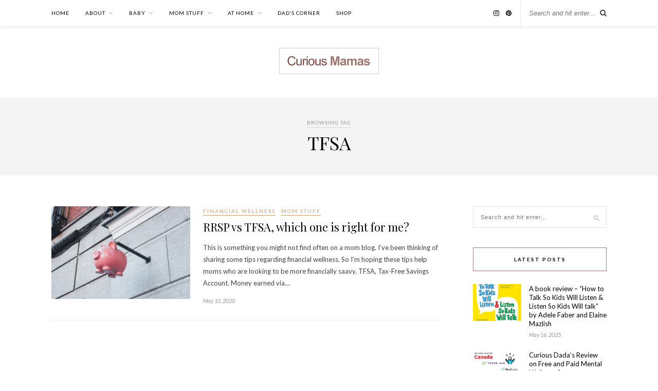

--- FILE ---
content_type: text/html; charset=UTF-8
request_url: https://www.curiousmamas.com/tag/tfsa/
body_size: 12571
content:
<!DOCTYPE html>
<html lang="en-US">
<head>

	<meta charset="UTF-8">
	<meta http-equiv="X-UA-Compatible" content="IE=edge">
	<meta name="viewport" content="width=device-width, initial-scale=1">

	<link rel="profile" href="https://gmpg.org/xfn/11"/>
	
		<link rel="shortcut icon" href="https://s3-ca-central-1.amazonaws.com/curiousmamas/wp-content/uploads/2019/02/08150418/Screen-Shot-2019-02-08-at-2.55.59-PM.png"/>
		
	<link rel="alternate" type="application/rss+xml" title="Curious Mamas RSS Feed" href="https://www.curiousmamas.com/feed/"/>
	<link rel="alternate" type="application/atom+xml" title="Curious Mamas Atom Feed" href="https://www.curiousmamas.com/feed/atom/"/>
	<link rel="pingback" href="https://www.curiousmamas.com/xmlrpc.php"/>
	
	<meta name='robots' content='index, follow, max-image-preview:large, max-snippet:-1, max-video-preview:-1'/>
	<style>img:is([sizes="auto" i], [sizes^="auto," i]) {contain-intrinsic-size:3000px 1500px}</style>
	
	<!-- This site is optimized with the Yoast SEO plugin v23.7 - https://yoast.com/wordpress/plugins/seo/ -->
	<title>TFSA Archives - Curious Mamas</title>
	<link rel="canonical" href="https://www.curiousmamas.com/tag/tfsa/"/>
	<meta property="og:locale" content="en_US"/>
	<meta property="og:type" content="article"/>
	<meta property="og:title" content="TFSA Archives - Curious Mamas"/>
	<meta property="og:url" content="https://www.curiousmamas.com/tag/tfsa/"/>
	<meta property="og:site_name" content="Curious Mamas"/>
	<meta name="twitter:card" content="summary_large_image"/>
	<!-- / Yoast SEO plugin. -->


<link rel='dns-prefetch' href='//js.hs-scripts.com'/>
<link rel='dns-prefetch' href='//secure.gravatar.com'/>
<link rel='dns-prefetch' href='//www.googletagmanager.com'/>
<link rel='dns-prefetch' href='//stats.wp.com'/>
<link rel='dns-prefetch' href='//fonts.googleapis.com'/>
<link rel='dns-prefetch' href='//v0.wordpress.com'/>
<link rel='preconnect' href='//i0.wp.com'/>
<link rel='preconnect' href='//c0.wp.com'/>
<link rel="alternate" type="application/rss+xml" title="Curious Mamas &raquo; Feed" href="https://www.curiousmamas.com/feed/"/>
<link rel="alternate" type="application/rss+xml" title="Curious Mamas &raquo; Comments Feed" href="https://www.curiousmamas.com/comments/feed/"/>
<link rel="alternate" type="application/rss+xml" title="Curious Mamas &raquo; TFSA Tag Feed" href="https://www.curiousmamas.com/tag/tfsa/feed/"/>
<script type="text/javascript">//<![CDATA[
window._wpemojiSettings={"baseUrl":"https:\/\/s.w.org\/images\/core\/emoji\/16.0.1\/72x72\/","ext":".png","svgUrl":"https:\/\/s.w.org\/images\/core\/emoji\/16.0.1\/svg\/","svgExt":".svg","source":{"concatemoji":"https:\/\/www.curiousmamas.com\/wp-includes\/js\/wp-emoji-release.min.js?ver=6.8.3"}};!function(s,n){var o,i,e;function c(e){try{var t={supportTests:e,timestamp:(new Date).valueOf()};sessionStorage.setItem(o,JSON.stringify(t))}catch(e){}}function p(e,t,n){e.clearRect(0,0,e.canvas.width,e.canvas.height),e.fillText(t,0,0);var t=new Uint32Array(e.getImageData(0,0,e.canvas.width,e.canvas.height).data),a=(e.clearRect(0,0,e.canvas.width,e.canvas.height),e.fillText(n,0,0),new Uint32Array(e.getImageData(0,0,e.canvas.width,e.canvas.height).data));return t.every(function(e,t){return e===a[t]})}function u(e,t){e.clearRect(0,0,e.canvas.width,e.canvas.height),e.fillText(t,0,0);for(var n=e.getImageData(16,16,1,1),a=0;a<n.data.length;a++)if(0!==n.data[a])return!1;return!0}function f(e,t,n,a){switch(t){case"flag":return n(e,"\ud83c\udff3\ufe0f\u200d\u26a7\ufe0f","\ud83c\udff3\ufe0f\u200b\u26a7\ufe0f")?!1:!n(e,"\ud83c\udde8\ud83c\uddf6","\ud83c\udde8\u200b\ud83c\uddf6")&&!n(e,"\ud83c\udff4\udb40\udc67\udb40\udc62\udb40\udc65\udb40\udc6e\udb40\udc67\udb40\udc7f","\ud83c\udff4\u200b\udb40\udc67\u200b\udb40\udc62\u200b\udb40\udc65\u200b\udb40\udc6e\u200b\udb40\udc67\u200b\udb40\udc7f");case"emoji":return!a(e,"\ud83e\udedf")}return!1}function g(e,t,n,a){var r="undefined"!=typeof WorkerGlobalScope&&self instanceof WorkerGlobalScope?new OffscreenCanvas(300,150):s.createElement("canvas"),o=r.getContext("2d",{willReadFrequently:!0}),i=(o.textBaseline="top",o.font="600 32px Arial",{});return e.forEach(function(e){i[e]=t(o,e,n,a)}),i}function t(e){var t=s.createElement("script");t.src=e,t.defer=!0,s.head.appendChild(t)}"undefined"!=typeof Promise&&(o="wpEmojiSettingsSupports",i=["flag","emoji"],n.supports={everything:!0,everythingExceptFlag:!0},e=new Promise(function(e){s.addEventListener("DOMContentLoaded",e,{once:!0})}),new Promise(function(t){var n=function(){try{var e=JSON.parse(sessionStorage.getItem(o));if("object"==typeof e&&"number"==typeof e.timestamp&&(new Date).valueOf()<e.timestamp+604800&&"object"==typeof e.supportTests)return e.supportTests}catch(e){}return null}();if(!n){if("undefined"!=typeof Worker&&"undefined"!=typeof OffscreenCanvas&&"undefined"!=typeof URL&&URL.createObjectURL&&"undefined"!=typeof Blob)try{var e="postMessage("+g.toString()+"("+[JSON.stringify(i),f.toString(),p.toString(),u.toString()].join(",")+"));",a=new Blob([e],{type:"text/javascript"}),r=new Worker(URL.createObjectURL(a),{name:"wpTestEmojiSupports"});return void(r.onmessage=function(e){c(n=e.data),r.terminate(),t(n)})}catch(e){}c(n=g(i,f,p,u))}t(n)}).then(function(e){for(var t in e)n.supports[t]=e[t],n.supports.everything=n.supports.everything&&n.supports[t],"flag"!==t&&(n.supports.everythingExceptFlag=n.supports.everythingExceptFlag&&n.supports[t]);n.supports.everythingExceptFlag=n.supports.everythingExceptFlag&&!n.supports.flag,n.DOMReady=!1,n.readyCallback=function(){n.DOMReady=!0}}).then(function(){return e}).then(function(){var e;n.supports.everything||(n.readyCallback(),(e=n.source||{}).concatemoji?t(e.concatemoji):e.wpemoji&&e.twemoji&&(t(e.twemoji),t(e.wpemoji)))}))}((window,document),window._wpemojiSettings);
//]]></script>
<style id='wp-emoji-styles-inline-css' type='text/css'>img.wp-smiley,img.emoji{display:inline!important;border:none!important;box-shadow:none!important;height:1em!important;width:1em!important;margin:0 .07em!important;vertical-align:-.1em!important;background:none!important;padding:0!important}</style>
<link rel='stylesheet' id='wp-block-library-css' href='https://c0.wp.com/c/6.8.3/wp-includes/css/dist/block-library/style.min.css' type='text/css' media='all'/>
<style id='classic-theme-styles-inline-css' type='text/css'>.wp-block-button__link{color:#fff;background-color:#32373c;border-radius:9999px;box-shadow:none;text-decoration:none;padding:calc(.667em + 2px) calc(1.333em + 2px);font-size:1.125em}.wp-block-file__button{background:#32373c;color:#fff;text-decoration:none}</style>
<link rel='stylesheet' id='magnific-popup-css' href='https://www.curiousmamas.com/wp-content/plugins/gutentor/assets/library/magnific-popup/magnific-popup.min.css?ver=1.8.0' type='text/css' media='all'/>
<link rel='stylesheet' id='slick-css' href='https://www.curiousmamas.com/wp-content/plugins/gutentor/assets/library/slick/slick.min.css?ver=1.8.1' type='text/css' media='all'/>
<link rel='stylesheet' id='mediaelement-css' href='https://c0.wp.com/c/6.8.3/wp-includes/js/mediaelement/mediaelementplayer-legacy.min.css' type='text/css' media='all'/>
<link rel='stylesheet' id='wp-mediaelement-css' href='https://c0.wp.com/c/6.8.3/wp-includes/js/mediaelement/wp-mediaelement.min.css' type='text/css' media='all'/>
<style id='jetpack-sharing-buttons-style-inline-css' type='text/css'>.jetpack-sharing-buttons__services-list{display:flex;flex-direction:row;flex-wrap:wrap;gap:0;list-style-type:none;margin:5px;padding:0}.jetpack-sharing-buttons__services-list.has-small-icon-size{font-size:12px}.jetpack-sharing-buttons__services-list.has-normal-icon-size{font-size:16px}.jetpack-sharing-buttons__services-list.has-large-icon-size{font-size:24px}.jetpack-sharing-buttons__services-list.has-huge-icon-size{font-size:36px}@media print{.jetpack-sharing-buttons__services-list{display:none!important}}.editor-styles-wrapper .wp-block-jetpack-sharing-buttons{gap:0;padding-inline-start:0}ul.jetpack-sharing-buttons__services-list.has-background{padding:1.25em 2.375em}</style>
<link rel='stylesheet' id='fontawesome-css' href='https://www.curiousmamas.com/wp-content/plugins/gutentor/assets/library/fontawesome/css/all.min.css?ver=5.12.0' type='text/css' media='all'/>
<link rel='stylesheet' id='wpness-grid-css' href='https://www.curiousmamas.com/wp-content/plugins/gutentor/assets/library/wpness-grid/wpness-grid.css?ver=1.0.0' type='text/css' media='all'/>
<link rel='stylesheet' id='animate-css' href='https://www.curiousmamas.com/wp-content/plugins/gutentor/assets/library/animatecss/animate.min.css?ver=3.7.2' type='text/css' media='all'/>
<link rel='stylesheet' id='wp-components-css' href='https://c0.wp.com/c/6.8.3/wp-includes/css/dist/components/style.min.css' type='text/css' media='all'/>
<link rel='stylesheet' id='wp-preferences-css' href='https://c0.wp.com/c/6.8.3/wp-includes/css/dist/preferences/style.min.css' type='text/css' media='all'/>
<link rel='stylesheet' id='wp-block-editor-css' href='https://c0.wp.com/c/6.8.3/wp-includes/css/dist/block-editor/style.min.css' type='text/css' media='all'/>
<link rel='stylesheet' id='wp-reusable-blocks-css' href='https://c0.wp.com/c/6.8.3/wp-includes/css/dist/reusable-blocks/style.min.css' type='text/css' media='all'/>
<link rel='stylesheet' id='wp-patterns-css' href='https://c0.wp.com/c/6.8.3/wp-includes/css/dist/patterns/style.min.css' type='text/css' media='all'/>
<link rel='stylesheet' id='wp-editor-css' href='https://c0.wp.com/c/6.8.3/wp-includes/css/dist/editor/style.min.css' type='text/css' media='all'/>
<link rel='stylesheet' id='gutentor-css' href='https://www.curiousmamas.com/wp-content/plugins/gutentor/dist/blocks.style.build.css?ver=3.4.8' type='text/css' media='all'/>
<style id='global-styles-inline-css' type='text/css'>:root{--wp--preset--aspect-ratio--square:1;--wp--preset--aspect-ratio--4-3: 4/3;--wp--preset--aspect-ratio--3-4: 3/4;--wp--preset--aspect-ratio--3-2: 3/2;--wp--preset--aspect-ratio--2-3: 2/3;--wp--preset--aspect-ratio--16-9: 16/9;--wp--preset--aspect-ratio--9-16: 9/16;--wp--preset--color--black:#000;--wp--preset--color--cyan-bluish-gray:#abb8c3;--wp--preset--color--white:#fff;--wp--preset--color--pale-pink:#f78da7;--wp--preset--color--vivid-red:#cf2e2e;--wp--preset--color--luminous-vivid-orange:#ff6900;--wp--preset--color--luminous-vivid-amber:#fcb900;--wp--preset--color--light-green-cyan:#7bdcb5;--wp--preset--color--vivid-green-cyan:#00d084;--wp--preset--color--pale-cyan-blue:#8ed1fc;--wp--preset--color--vivid-cyan-blue:#0693e3;--wp--preset--color--vivid-purple:#9b51e0;--wp--preset--gradient--vivid-cyan-blue-to-vivid-purple:linear-gradient(135deg,rgba(6,147,227,1) 0%,#9b51e0 100%);--wp--preset--gradient--light-green-cyan-to-vivid-green-cyan:linear-gradient(135deg,#7adcb4 0%,#00d082 100%);--wp--preset--gradient--luminous-vivid-amber-to-luminous-vivid-orange:linear-gradient(135deg,rgba(252,185,0,1) 0%,rgba(255,105,0,1) 100%);--wp--preset--gradient--luminous-vivid-orange-to-vivid-red:linear-gradient(135deg,rgba(255,105,0,1) 0%,#cf2e2e 100%);--wp--preset--gradient--very-light-gray-to-cyan-bluish-gray:linear-gradient(135deg,#eee 0%,#a9b8c3 100%);--wp--preset--gradient--cool-to-warm-spectrum:linear-gradient(135deg,#4aeadc 0%,#9778d1 20%,#cf2aba 40%,#ee2c82 60%,#fb6962 80%,#fef84c 100%);--wp--preset--gradient--blush-light-purple:linear-gradient(135deg,#ffceec 0%,#9896f0 100%);--wp--preset--gradient--blush-bordeaux:linear-gradient(135deg,#fecda5 0%,#fe2d2d 50%,#6b003e 100%);--wp--preset--gradient--luminous-dusk:linear-gradient(135deg,#ffcb70 0%,#c751c0 50%,#4158d0 100%);--wp--preset--gradient--pale-ocean:linear-gradient(135deg,#fff5cb 0%,#b6e3d4 50%,#33a7b5 100%);--wp--preset--gradient--electric-grass:linear-gradient(135deg,#caf880 0%,#71ce7e 100%);--wp--preset--gradient--midnight:linear-gradient(135deg,#020381 0%,#2874fc 100%);--wp--preset--font-size--small:13px;--wp--preset--font-size--medium:20px;--wp--preset--font-size--large:36px;--wp--preset--font-size--x-large:42px;--wp--preset--spacing--20:.44rem;--wp--preset--spacing--30:.67rem;--wp--preset--spacing--40:1rem;--wp--preset--spacing--50:1.5rem;--wp--preset--spacing--60:2.25rem;--wp--preset--spacing--70:3.38rem;--wp--preset--spacing--80:5.06rem;--wp--preset--shadow--natural:6px 6px 9px rgba(0,0,0,.2);--wp--preset--shadow--deep:12px 12px 50px rgba(0,0,0,.4);--wp--preset--shadow--sharp:6px 6px 0 rgba(0,0,0,.2);--wp--preset--shadow--outlined:6px 6px 0 -3px rgba(255,255,255,1) , 6px 6px rgba(0,0,0,1);--wp--preset--shadow--crisp:6px 6px 0 rgba(0,0,0,1)}:where(.is-layout-flex){gap:.5em}:where(.is-layout-grid){gap:.5em}body .is-layout-flex{display:flex}.is-layout-flex{flex-wrap:wrap;align-items:center}.is-layout-flex > :is(*, div){margin:0}body .is-layout-grid{display:grid}.is-layout-grid > :is(*, div){margin:0}:where(.wp-block-columns.is-layout-flex){gap:2em}:where(.wp-block-columns.is-layout-grid){gap:2em}:where(.wp-block-post-template.is-layout-flex){gap:1.25em}:where(.wp-block-post-template.is-layout-grid){gap:1.25em}.has-black-color{color:var(--wp--preset--color--black)!important}.has-cyan-bluish-gray-color{color:var(--wp--preset--color--cyan-bluish-gray)!important}.has-white-color{color:var(--wp--preset--color--white)!important}.has-pale-pink-color{color:var(--wp--preset--color--pale-pink)!important}.has-vivid-red-color{color:var(--wp--preset--color--vivid-red)!important}.has-luminous-vivid-orange-color{color:var(--wp--preset--color--luminous-vivid-orange)!important}.has-luminous-vivid-amber-color{color:var(--wp--preset--color--luminous-vivid-amber)!important}.has-light-green-cyan-color{color:var(--wp--preset--color--light-green-cyan)!important}.has-vivid-green-cyan-color{color:var(--wp--preset--color--vivid-green-cyan)!important}.has-pale-cyan-blue-color{color:var(--wp--preset--color--pale-cyan-blue)!important}.has-vivid-cyan-blue-color{color:var(--wp--preset--color--vivid-cyan-blue)!important}.has-vivid-purple-color{color:var(--wp--preset--color--vivid-purple)!important}.has-black-background-color{background-color:var(--wp--preset--color--black)!important}.has-cyan-bluish-gray-background-color{background-color:var(--wp--preset--color--cyan-bluish-gray)!important}.has-white-background-color{background-color:var(--wp--preset--color--white)!important}.has-pale-pink-background-color{background-color:var(--wp--preset--color--pale-pink)!important}.has-vivid-red-background-color{background-color:var(--wp--preset--color--vivid-red)!important}.has-luminous-vivid-orange-background-color{background-color:var(--wp--preset--color--luminous-vivid-orange)!important}.has-luminous-vivid-amber-background-color{background-color:var(--wp--preset--color--luminous-vivid-amber)!important}.has-light-green-cyan-background-color{background-color:var(--wp--preset--color--light-green-cyan)!important}.has-vivid-green-cyan-background-color{background-color:var(--wp--preset--color--vivid-green-cyan)!important}.has-pale-cyan-blue-background-color{background-color:var(--wp--preset--color--pale-cyan-blue)!important}.has-vivid-cyan-blue-background-color{background-color:var(--wp--preset--color--vivid-cyan-blue)!important}.has-vivid-purple-background-color{background-color:var(--wp--preset--color--vivid-purple)!important}.has-black-border-color{border-color:var(--wp--preset--color--black)!important}.has-cyan-bluish-gray-border-color{border-color:var(--wp--preset--color--cyan-bluish-gray)!important}.has-white-border-color{border-color:var(--wp--preset--color--white)!important}.has-pale-pink-border-color{border-color:var(--wp--preset--color--pale-pink)!important}.has-vivid-red-border-color{border-color:var(--wp--preset--color--vivid-red)!important}.has-luminous-vivid-orange-border-color{border-color:var(--wp--preset--color--luminous-vivid-orange)!important}.has-luminous-vivid-amber-border-color{border-color:var(--wp--preset--color--luminous-vivid-amber)!important}.has-light-green-cyan-border-color{border-color:var(--wp--preset--color--light-green-cyan)!important}.has-vivid-green-cyan-border-color{border-color:var(--wp--preset--color--vivid-green-cyan)!important}.has-pale-cyan-blue-border-color{border-color:var(--wp--preset--color--pale-cyan-blue)!important}.has-vivid-cyan-blue-border-color{border-color:var(--wp--preset--color--vivid-cyan-blue)!important}.has-vivid-purple-border-color{border-color:var(--wp--preset--color--vivid-purple)!important}.has-vivid-cyan-blue-to-vivid-purple-gradient-background{background:var(--wp--preset--gradient--vivid-cyan-blue-to-vivid-purple)!important}.has-light-green-cyan-to-vivid-green-cyan-gradient-background{background:var(--wp--preset--gradient--light-green-cyan-to-vivid-green-cyan)!important}.has-luminous-vivid-amber-to-luminous-vivid-orange-gradient-background{background:var(--wp--preset--gradient--luminous-vivid-amber-to-luminous-vivid-orange)!important}.has-luminous-vivid-orange-to-vivid-red-gradient-background{background:var(--wp--preset--gradient--luminous-vivid-orange-to-vivid-red)!important}.has-very-light-gray-to-cyan-bluish-gray-gradient-background{background:var(--wp--preset--gradient--very-light-gray-to-cyan-bluish-gray)!important}.has-cool-to-warm-spectrum-gradient-background{background:var(--wp--preset--gradient--cool-to-warm-spectrum)!important}.has-blush-light-purple-gradient-background{background:var(--wp--preset--gradient--blush-light-purple)!important}.has-blush-bordeaux-gradient-background{background:var(--wp--preset--gradient--blush-bordeaux)!important}.has-luminous-dusk-gradient-background{background:var(--wp--preset--gradient--luminous-dusk)!important}.has-pale-ocean-gradient-background{background:var(--wp--preset--gradient--pale-ocean)!important}.has-electric-grass-gradient-background{background:var(--wp--preset--gradient--electric-grass)!important}.has-midnight-gradient-background{background:var(--wp--preset--gradient--midnight)!important}.has-small-font-size{font-size:var(--wp--preset--font-size--small)!important}.has-medium-font-size{font-size:var(--wp--preset--font-size--medium)!important}.has-large-font-size{font-size:var(--wp--preset--font-size--large)!important}.has-x-large-font-size{font-size:var(--wp--preset--font-size--x-large)!important}:where(.wp-block-post-template.is-layout-flex){gap:1.25em}:where(.wp-block-post-template.is-layout-grid){gap:1.25em}:where(.wp-block-columns.is-layout-flex){gap:2em}:where(.wp-block-columns.is-layout-grid){gap:2em}:root :where(.wp-block-pullquote){font-size:1.5em;line-height:1.6}</style>
<link rel='stylesheet' id='amazonpolly-css' href='https://www.curiousmamas.com/wp-content/plugins/amazon-polly/public/css/amazonpolly-public.css?ver=1.0.0' type='text/css' media='all'/>
<link rel='stylesheet' id='sp_style-css' href='https://www.curiousmamas.com/wp-content/themes/rosemary/style.css?ver=6.8.3' type='text/css' media='all'/>
<link rel='stylesheet' id='bxslider-css-css' href='https://www.curiousmamas.com/wp-content/themes/rosemary/css/jquery.bxslider.css?ver=6.8.3' type='text/css' media='all'/>
<link rel='stylesheet' id='font-awesome-css' href='https://www.curiousmamas.com/wp-content/themes/rosemary/css/font-awesome.min.css?ver=6.8.3' type='text/css' media='all'/>
<link rel='stylesheet' id='responsive-css' href='https://www.curiousmamas.com/wp-content/themes/rosemary/css/responsive.css?ver=6.8.3' type='text/css' media='all'/>
<link rel='stylesheet' id='default_body_font-css' href='//fonts.googleapis.com/css?family=Lato%3A400%2C700%2C400italic%2C700italic&#038;subset=latin%2Clatin-ext&#038;ver=6.8.3' type='text/css' media='all'/>
<link rel='stylesheet' id='default_heading_font-css' href='//fonts.googleapis.com/css?family=Playfair+Display%3A400%2C700%2C400italic%2C700italic&#038;subset=latin%2Clatin-ext&#038;ver=6.8.3' type='text/css' media='all'/>
<link rel='stylesheet' id='taxopress-frontend-css-css' href='https://www.curiousmamas.com/wp-content/plugins/simple-tags/assets/frontend/css/frontend.css?ver=3.35.1' type='text/css' media='all'/>
<style id='akismet-widget-style-inline-css' type='text/css'>.a-stats{--akismet-color-mid-green:#357b49;--akismet-color-white:#fff;--akismet-color-light-grey:#f6f7f7;max-width:350px;width:auto}.a-stats *{all:unset;box-sizing:border-box}.a-stats strong{font-weight:600}.a-stats a.a-stats__link,.a-stats a.a-stats__link:visited,.a-stats a.a-stats__link:active{background:var(--akismet-color-mid-green);border:none;box-shadow:none;border-radius:8px;color:var(--akismet-color-white);cursor:pointer;display:block;font-family:-apple-system,BlinkMacSystemFont,'Segoe UI','Roboto','Oxygen-Sans','Ubuntu','Cantarell','Helvetica Neue',sans-serif;font-weight:500;padding:12px;text-align:center;text-decoration:none;transition:all .2s ease}.widget .a-stats a.a-stats__link:focus{background:var(--akismet-color-mid-green);color:var(--akismet-color-white);text-decoration:none}.a-stats a.a-stats__link:hover{filter:brightness(110%);box-shadow:0 4px 12px rgba(0,0,0,.06) , 0 0 2px rgba(0,0,0,.16)}.a-stats .count{color:var(--akismet-color-white);display:block;font-size:1.5em;line-height:1.4;padding:0 13px;white-space:nowrap}</style>
<style id='kadence-blocks-global-variables-inline-css' type='text/css'>:root{--global-kb-font-size-sm:clamp(0.8rem, 0.73rem + 0.217vw, 0.9rem);--global-kb-font-size-md:clamp(1.1rem, 0.995rem + 0.326vw, 1.25rem);--global-kb-font-size-lg:clamp(1.75rem, 1.576rem + 0.543vw, 2rem);--global-kb-font-size-xl:clamp(2.25rem, 1.728rem + 1.63vw, 3rem);--global-kb-font-size-xxl:clamp(2.5rem, 1.456rem + 3.26vw, 4rem);--global-kb-font-size-xxxl:clamp(2.75rem, 0.489rem + 7.065vw, 6rem)}:root{--global-palette1:#3182ce;--global-palette2:#2b6cb0;--global-palette3:#1a202c;--global-palette4:#2d3748;--global-palette5:#4a5568;--global-palette6:#718096;--global-palette7:#edf2f7;--global-palette8:#f7fafc;--global-palette9:#fff}</style>
<script type="text/javascript" src="https://c0.wp.com/c/6.8.3/wp-includes/js/jquery/jquery.min.js" id="jquery-core-js"></script>
<script type="text/javascript" src="https://c0.wp.com/c/6.8.3/wp-includes/js/jquery/jquery-migrate.min.js" id="jquery-migrate-js"></script>
<script type="text/javascript" src="https://www.curiousmamas.com/wp-content/plugins/amazon-polly/public/js/amazonpolly-public.js?ver=1.0.0" id="amazonpolly-js"></script>
<script type="text/javascript" src="https://www.curiousmamas.com/wp-content/plugins/simple-tags/assets/frontend/js/frontend.js?ver=3.35.1" id="taxopress-frontend-js-js"></script>

<!-- Google tag (gtag.js) snippet added by Site Kit -->

<!-- Google Analytics snippet added by Site Kit -->
<script type="text/javascript" src="https://www.googletagmanager.com/gtag/js?id=G-CE9R2R1WQL" id="google_gtagjs-js" async></script>
<script type="text/javascript" id="google_gtagjs-js-after">//<![CDATA[
window.dataLayer=window.dataLayer||[];function gtag(){dataLayer.push(arguments);}gtag("set","linker",{"domains":["www.curiousmamas.com"]});gtag("js",new Date());gtag("set","developer_id.dZTNiMT",true);gtag("config","G-CE9R2R1WQL");
//]]></script>

<!-- End Google tag (gtag.js) snippet added by Site Kit -->
<link rel="https://api.w.org/" href="https://www.curiousmamas.com/wp-json/"/><link rel="alternate" title="JSON" type="application/json" href="https://www.curiousmamas.com/wp-json/wp/v2/tags/161"/><link rel="EditURI" type="application/rsd+xml" title="RSD" href="https://www.curiousmamas.com/xmlrpc.php?rsd"/>
<meta name="generator" content="WordPress 6.8.3"/>
<meta name="generator" content="Redux 4.4.18"/><meta name="generator" content="Site Kit by Google 1.124.0"/>			<!-- DO NOT COPY THIS SNIPPET! Start of Page Analytics Tracking for HubSpot WordPress plugin v11.3.6-->
			<script class="hsq-set-content-id" data-content-id="listing-page">var _hsq=_hsq||[];_hsq.push(["setContentType","listing-page"]);</script>
			<!-- DO NOT COPY THIS SNIPPET! End of Page Analytics Tracking for HubSpot WordPress plugin -->
			

<!-- This site is optimized with the Schema plugin v1.7.9.6 - https://schema.press -->
<script type="application/ld+json">{"@context":"https:\/\/schema.org\/","@type":"CollectionPage","headline":"TFSA Tag","description":"","url":"https:\/\/www.curiousmamas.com\/tag\/financial-wellness\/","sameAs":[],"hasPart":[{"@context":"https:\/\/schema.org\/","@type":"BlogPosting","mainEntityOfPage":{"@type":"WebPage","@id":"https:\/\/15.223.97.23\/2020\/05\/rrsp-vs-tfsa-which-one-is-right-for-me\/"},"url":"https:\/\/15.223.97.23\/2020\/05\/rrsp-vs-tfsa-which-one-is-right-for-me\/","headline":"RRSP vs TFSA, which one is right for me?","datePublished":"2020-05-10T14:59:45-05:00","dateModified":"2020-05-11T15:32:57-05:00","publisher":{"@type":"Organization","@id":"https:\/\/15.223.97.23\/#organization","name":"Curious Mamas","logo":{"@type":"ImageObject","url":"https:\/\/s3-ca-central-1.amazonaws.com\/curiousmamas\/wp-content\/uploads\/2020\/07\/15205220\/Screen-Shot-2018-09-12-at-2.56.54-PM-e1556754410903.png","width":600,"height":60}},"image":{"@type":"ImageObject","url":"https:\/\/i0.wp.com\/curiousmamas.s3.ca-central-1.amazonaws.com\/wp-content\/uploads\/2020\/03\/10144900\/vanessa-lee-TB5JdR7g8JM-unsplash-scaled.jpg?fit=2560%2C1707&ssl=1","width":2560,"height":1707},"articleSection":"Financial Wellness","keywords":"Financial Wellness, RRSP, TFSA","description":"This is something you might not find often on a mom blog. I've been thinking of sharing some tips regarding financial wellness. So I'm hoping these tips help moms who are looking to be more financially saavy. TFSA, Tax-Free Savings Account. Money earned via investment is tax-freeUnused contribution rooms","author":{"@type":"Person","name":"Vee @ J's Rainbows","url":"https:\/\/15.223.97.23\/author\/siteadmin\/","description":"1 of 2 curious mamas and owner of J's Rainbows. We partnered with our childhood friend while on maternity to have a place to share our wonderings, reviews, and love for wooden toys.","image":{"@type":"ImageObject","url":"https:\/\/secure.gravatar.com\/avatar\/51f72eb46f633aef9e61a48a666716495ec2e491bb6a2f38803ec9332329c744?s=96&d=mm&r=g","height":96,"width":96}}}]}</script>

	<style>img#wpstats{display:none}</style>
		    <style type="text/css">#logo{padding:40px 0 40px}#nav-wrapper .menu li.current-menu-item>a,#nav-wrapper .menu li.current_page_item>a,#nav-wrapper .menu li a:hover{color:}#nav-wrapper .menu .sub-menu,#nav-wrapper .menu .children{background: }#nav-wrapper ul.menu ul a,#nav-wrapper .menu ul ul a{color:}#nav-wrapper ul.menu ul a:hover,#nav-wrapper .menu ul ul a:hover{color: ;background:}.slicknav_nav{background:}.slicknav_nav a{color:#7d5c53}.slicknav_menu .slicknav_icon-bar{background-color:#a37a73}#top-social a i{color:}#top-social a:hover i{color:}#top-search i{color:}#top-search{border-color:}.widget-title{background:;color:;border-color:#a37a73}a,.social-widget a:hover>i,.woocommerce .star-rating{color:}.post-header .cat a,.post-entry blockquote{border-color:}.feat-item .read-more,.more-button{background:;color:;border-color:}.feat-item .read-more:hover,.more-button:hover{background:;color:;border-color:}</style>
    

<!-- This site is optimized with the Schema plugin v1.7.9.6 - https://schema.press -->
<script type="application/ld+json">{
    "@context": "http://schema.org",
    "@type": "BreadcrumbList",
    "itemListElement": [
        {
            "@type": "ListItem",
            "position": 1,
            "item": {
                "@id": "https://www.curiousmamas.com",
                "name": "Home"
            }
        },
        {
            "@type": "ListItem",
            "position": 2,
            "item": {
                "@id": "https://www.curiousmamas.com/tag/tfsa/",
                "name": "TFSA"
            }
        }
    ]
}</script>

	
</head>

<body data-rsssl=1 class="archive tag tag-tfsa tag-161 wp-theme-rosemary gutentor-active">

	<div id="top-bar">
	
		<div class="container">
			
			<div id="nav-wrapper">
				<ul id="menu-main-menu" class="menu"><li id="menu-item-262" class="menu-item menu-item-type-custom menu-item-object-custom menu-item-262"><a href="http://18.219.217.42/">Home</a></li>
<li id="menu-item-263" class="menu-item menu-item-type-post_type menu-item-object-page menu-item-has-children menu-item-263"><a href="https://www.curiousmamas.com/about-us/">ABOUT</a>
<ul class="sub-menu">
	<li id="menu-item-2176" class="menu-item menu-item-type-post_type menu-item-object-page menu-item-2176"><a href="https://www.curiousmamas.com/contact-us/">Contact Us</a></li>
</ul>
</li>
<li id="menu-item-274" class="menu-item menu-item-type-taxonomy menu-item-object-category menu-item-has-children menu-item-274"><a href="https://www.curiousmamas.com/category/baby/">Baby</a>
<ul class="sub-menu">
	<li id="menu-item-285" class="menu-item menu-item-type-taxonomy menu-item-object-category menu-item-285"><a href="https://www.curiousmamas.com/category/baby/baby-gear/">Baby Gear</a></li>
	<li id="menu-item-286" class="menu-item menu-item-type-taxonomy menu-item-object-category menu-item-286"><a href="https://www.curiousmamas.com/category/baby/clothing/">Clothing</a></li>
	<li id="menu-item-289" class="menu-item menu-item-type-taxonomy menu-item-object-category menu-item-289"><a href="https://www.curiousmamas.com/category/baby/meal-time/">Meal Time</a></li>
	<li id="menu-item-273" class="menu-item menu-item-type-taxonomy menu-item-object-category menu-item-273"><a href="https://www.curiousmamas.com/category/baby/toys/">Toys</a></li>
	<li id="menu-item-287" class="menu-item menu-item-type-taxonomy menu-item-object-category menu-item-287"><a href="https://www.curiousmamas.com/category/baby/health-wellness/">Health &amp; Wellness</a></li>
</ul>
</li>
<li id="menu-item-277" class="menu-item menu-item-type-taxonomy menu-item-object-category menu-item-has-children menu-item-277"><a href="https://www.curiousmamas.com/category/mom-stuff/">Mom Stuff</a>
<ul class="sub-menu">
	<li id="menu-item-278" class="menu-item menu-item-type-taxonomy menu-item-object-category menu-item-278"><a href="https://www.curiousmamas.com/category/mom-stuff/breastfeeding/">Breastfeeding</a></li>
	<li id="menu-item-279" class="menu-item menu-item-type-taxonomy menu-item-object-category menu-item-279"><a href="https://www.curiousmamas.com/category/mom-stuff/health-beauty/">Health &amp; Beauty</a></li>
	<li id="menu-item-282" class="menu-item menu-item-type-taxonomy menu-item-object-category menu-item-282"><a href="https://www.curiousmamas.com/category/mom-stuff/pregnancy/">Pregnancy</a></li>
	<li id="menu-item-281" class="menu-item menu-item-type-taxonomy menu-item-object-category menu-item-281"><a href="https://www.curiousmamas.com/category/mom-stuff/postpartum/">Postpartum</a></li>
	<li id="menu-item-280" class="menu-item menu-item-type-taxonomy menu-item-object-category menu-item-280"><a href="https://www.curiousmamas.com/category/mom-stuff/parenting-philosophies/">Parenting Philosophies</a></li>
	<li id="menu-item-284" class="menu-item menu-item-type-taxonomy menu-item-object-category menu-item-284"><a href="https://www.curiousmamas.com/category/mom-stuff/on-the-go/">On-the-go</a></li>
	<li id="menu-item-283" class="menu-item menu-item-type-taxonomy menu-item-object-category menu-item-283"><a href="https://www.curiousmamas.com/category/mom-stuff/work/">Work</a></li>
</ul>
</li>
<li id="menu-item-275" class="menu-item menu-item-type-taxonomy menu-item-object-category menu-item-has-children menu-item-275"><a href="https://www.curiousmamas.com/category/home/">At Home</a>
<ul class="sub-menu">
	<li id="menu-item-276" class="menu-item menu-item-type-taxonomy menu-item-object-category menu-item-276"><a href="https://www.curiousmamas.com/category/home/organization/">Organization</a></li>
	<li id="menu-item-290" class="menu-item menu-item-type-taxonomy menu-item-object-category menu-item-290"><a href="https://www.curiousmamas.com/category/home/child-proofing/">Child Proofing</a></li>
	<li id="menu-item-291" class="menu-item menu-item-type-taxonomy menu-item-object-category menu-item-291"><a href="https://www.curiousmamas.com/category/home/nursery-playroom/">Nursery/Playroom</a></li>
</ul>
</li>
<li id="menu-item-2025" class="menu-item menu-item-type-post_type menu-item-object-page menu-item-2025"><a href="https://www.curiousmamas.com/dads-corner/">Dad’s Corner</a></li>
<li id="menu-item-1333" class="menu-item menu-item-type-custom menu-item-object-custom menu-item-1333"><a href="https://jsrainbows.ca/">SHOP</a></li>
</ul>			</div>
			
			<div class="menu-mobile"></div>
			
						<div id="top-search">
				<form role="search" method="get" id="searchform" action="https://www.curiousmamas.com/">
		<input type="text" placeholder="Search and hit enter..." name="s" id="s"/>
</form>				<i class="fa fa-search search-desktop"></i>
				<i class="fa fa-search search-toggle"></i>
			</div>
			
			<!-- Responsive Search -->
			<div class="show-search">
				<form role="search" method="get" id="searchform" action="https://www.curiousmamas.com/">
		<input type="text" placeholder="Search and hit enter..." name="s" id="s"/>
</form>			</div>
			<!-- -->
						
						<div id="top-social">
				
												<a href="http://instagram.com/curiousmamas" target="_blank"><i class="fa fa-instagram"></i></a>				<a href="http://pinterest.com/curiousmamas" target="_blank"><i class="fa fa-pinterest"></i></a>																																												
								
			</div>
						
		</div>
	
	</div>
	
	<header id="header">
	
		<div class="container">
			
			<div id="logo">
				
									
											<h2><a href="https://www.curiousmamas.com"><img src="https://s3-ca-central-1.amazonaws.com/curiousmamas/wp-content/uploads/2020/04/02195112/Screen-Shot-2018-09-12-at-2.56.54-PM-e1556754410903.png" alt="Curious Mamas"/></a></h2>
										
								
			</div>
			
		</div>
		
	</header>	
	<div class="archive-box">
	
		<span>Browsing Tag</span>
		<h1>TFSA</h1>
		
	</div>
	
	<div class="container">
		
		<div id="content">
		
			<div id="main">
			
								
									
										
						<article id="post-1375" class="list-item post">
	
		<div class="post-img">
		<a href="https://www.curiousmamas.com/2020/05/rrsp-vs-tfsa-which-one-is-right-for-me/"><img width="520" height="400" src="https://curiousmamas.s3.ca-central-1.amazonaws.com/wp-content/uploads/2020/03/10144900/vanessa-lee-TB5JdR7g8JM-unsplash-520x400.jpg" class="attachment-misc-thumb size-misc-thumb wp-post-image" alt="Piggy Bank hanging outside" decoding="async" fetchpriority="high" srcset="https://curiousmamas.s3.ca-central-1.amazonaws.com/wp-content/uploads/2020/03/10144900/vanessa-lee-TB5JdR7g8JM-unsplash-scaled.jpg 520w, https://curiousmamas.s3.ca-central-1.amazonaws.com/wp-content/uploads/2020/03/10144900/vanessa-lee-TB5JdR7g8JM-unsplash-scaled.jpg 1040w, https://curiousmamas.s3.ca-central-1.amazonaws.com/wp-content/uploads/2020/03/10144900/vanessa-lee-TB5JdR7g8JM-unsplash-scaled.jpg 1560w" sizes="(max-width: 520px) 100vw, 520px"/></a>
	</div>
		
	<div class="list-content">
	
		<div class="post-header">
			
						<span class="cat"><a href="https://www.curiousmamas.com/category/mom-stuff/financial-wellness/" title="View all posts in Financial Wellness">Financial Wellness</a> <a href="https://www.curiousmamas.com/category/mom-stuff/" title="View all posts in Mom Stuff">Mom Stuff</a></span>
						
							<h2><a href="https://www.curiousmamas.com/2020/05/rrsp-vs-tfsa-which-one-is-right-for-me/">RRSP vs TFSA, which one is right for me?</a></h2>
						
		</div>
		
		<div class="post-entry">
							
			<p>This is something you might not find often on a mom blog. I&#8217;ve been thinking of sharing some tips regarding financial wellness. So I&#8217;m hoping these tips help moms who are looking to be more financially saavy. TFSA, Tax-Free Savings Account. Money earned via&hellip;</p>
							
		</div>
		
		<div class="list-meta">
				<span class="date">May 10, 2020</span>
				</div>
	
	</div>
	
</article>						
						
						
								
								
						
	<div class="pagination">

		<div class="older"></div>
		<div class="newer"></div>
		
	</div>
					
					
								
			</div>

<aside id="sidebar">
	
	<div id="search-2" class="widget widget_search"><form role="search" method="get" id="searchform" action="https://www.curiousmamas.com/">
		<input type="text" placeholder="Search and hit enter..." name="s" id="s"/>
</form></div><div id="solopine_latest_news_widget-2" class="widget solopine_latest_news_widget"><h4 class="widget-title">Latest Posts</h4>			
											
								<div class="side-pop list">
					
					<div class="side-pop-img">
												<a href="https://www.curiousmamas.com/2025/05/a-book-review-how-to-talk-so-kids-will-listen-listen-so-kids-will-talk/"><img width="520" height="400" src="https://curiousmamas.s3.ca-central-1.amazonaws.com/wp-content/uploads/2025/05/16145935/719VI30Os4L._SL1500_-520x400.jpg" class="attachment-misc-thumb size-misc-thumb wp-post-image" alt="" decoding="async" loading="lazy"/></a>
																	</div>
					
					<div class="side-pop-content">
						<h4><a href="https://www.curiousmamas.com/2025/05/a-book-review-how-to-talk-so-kids-will-listen-listen-so-kids-will-talk/">A book review &#8211; &#8220;How to Talk So Kids Will Listen &amp; Listen So Kids Will talk&#8221; by Adele Faber and Elaine Mazlish</a></h4>
						<span class="sp-date">May 16, 2025</span>					</div>
				
				</div>
							
											
								<div class="side-pop list">
					
					<div class="side-pop-img">
												<a href="https://www.curiousmamas.com/2023/11/free-and-paid-mental-support-available-in-canada/"><img width="520" height="400" src="https://curiousmamas.s3.ca-central-1.amazonaws.com/wp-content/uploads/2023/11/04120551/wellnesstogether_regain_telushealth-520x400.png" class="attachment-misc-thumb size-misc-thumb wp-post-image" alt="" decoding="async" loading="lazy" srcset="https://curiousmamas.s3.ca-central-1.amazonaws.com/wp-content/uploads/2023/11/04120551/wellnesstogether_regain_telushealth.png 520w, https://curiousmamas.s3.ca-central-1.amazonaws.com/wp-content/uploads/2023/11/04120551/wellnesstogether_regain_telushealth.png 1040w, https://curiousmamas.s3.ca-central-1.amazonaws.com/wp-content/uploads/2023/11/04120551/wellnesstogether_regain_telushealth.png 1560w" sizes="auto, (max-width: 520px) 100vw, 520px"/></a>
																	</div>
					
					<div class="side-pop-content">
						<h4><a href="https://www.curiousmamas.com/2023/11/free-and-paid-mental-support-available-in-canada/">Curious Dada&#8217;s Review on Free and Paid Mental Wellness Support Available in Canada</a></h4>
						<span class="sp-date">November 4, 2023</span>					</div>
				
				</div>
							
											
								<div class="side-pop list">
					
					<div class="side-pop-img">
												<a href="https://www.curiousmamas.com/2023/08/from-chills-fever-and-sweats-how-to-make-yourself-comfortable-during-covid-19-infection-postpartum-and-more/"><img width="520" height="400" src="https://curiousmamas.s3.ca-central-1.amazonaws.com/wp-content/uploads/2022/07/27082029/marc-wieland-zrj-TPjcRLA-unsplash-520x400.jpg" class="attachment-misc-thumb size-misc-thumb wp-post-image" alt="Stormy Clouds" decoding="async" loading="lazy" srcset="https://curiousmamas.s3.ca-central-1.amazonaws.com/wp-content/uploads/2022/07/27082029/marc-wieland-zrj-TPjcRLA-unsplash.jpg 520w, https://curiousmamas.s3.ca-central-1.amazonaws.com/wp-content/uploads/2022/07/27082029/marc-wieland-zrj-TPjcRLA-unsplash.jpg 1040w, https://curiousmamas.s3.ca-central-1.amazonaws.com/wp-content/uploads/2022/07/27082029/marc-wieland-zrj-TPjcRLA-unsplash.jpg 1560w" sizes="auto, (max-width: 520px) 100vw, 520px"/></a>
																	</div>
					
					<div class="side-pop-content">
						<h4><a href="https://www.curiousmamas.com/2023/08/from-chills-fever-and-sweats-how-to-make-yourself-comfortable-during-covid-19-infection-postpartum-and-more/">From Chills, Fever, and Sweats &#8211; How to Make Yourself Comfortable During COVID-19 Infection, Postpartum, and More</a></h4>
						<span class="sp-date">August 6, 2023</span>					</div>
				
				</div>
							
									</div>						
		<div style="margin-bottom:38px;" id="solopine_promo_widget-2" class="widget solopine_promo_widget"><h4 class="widget-title">CURRENTLY LOVING</h4>			
			<div class="promo-item" style="background-image:url(https://18.219.217.42/wp-content/uploads/2018/10/IMG_9322-1080x720.jpeg);height:130px">
				<a target="_blank" class="promo-link" href="https://well.ca/products/plan-toys-chicken-nesting_106702.html?gclid=CjwKCAjwjIHeBRAnEiwAhYT2h073KKfO-BicKlcoBQsAXtGD3o_7WUAGSSKHNMwwb0cOvag1m5BIDBoC5_0QAvD_BwE"></a>								<div class="promo-overlay">
					<h4>PLAN TOYS @ WELL.CA</h4>
				</div>
							</div>
			
		</div><div style="margin-bottom:38px;" id="solopine_promo_widget-3" class="widget solopine_promo_widget">			
			<div class="promo-item" style="background-image:url(https://18.219.217.42/wp-content/uploads/2018/10/IMG_9324-1080x720.jpeg);height:130px">
				<a class="promo-link" href="https://www.amazon.ca/Grimms-Wooden-Balls-Rainbow-Multicolor/dp/B00ISOE2J0"></a>								<div class="promo-overlay">
					<h4>WOODEN BALLS X GRIMMS</h4>
				</div>
							</div>
			
		</div><div id="archives-2" class="widget widget_archive"><h4 class="widget-title">Archives</h4>
			<ul>
					<li><a href='https://www.curiousmamas.com/2025/05/'>May 2025</a></li>
	<li><a href='https://www.curiousmamas.com/2023/11/'>November 2023</a></li>
	<li><a href='https://www.curiousmamas.com/2023/08/'>August 2023</a></li>
	<li><a href='https://www.curiousmamas.com/2023/06/'>June 2023</a></li>
	<li><a href='https://www.curiousmamas.com/2023/05/'>May 2023</a></li>
	<li><a href='https://www.curiousmamas.com/2023/03/'>March 2023</a></li>
	<li><a href='https://www.curiousmamas.com/2022/11/'>November 2022</a></li>
	<li><a href='https://www.curiousmamas.com/2022/09/'>September 2022</a></li>
	<li><a href='https://www.curiousmamas.com/2022/08/'>August 2022</a></li>
	<li><a href='https://www.curiousmamas.com/2022/07/'>July 2022</a></li>
	<li><a href='https://www.curiousmamas.com/2021/02/'>February 2021</a></li>
	<li><a href='https://www.curiousmamas.com/2021/01/'>January 2021</a></li>
	<li><a href='https://www.curiousmamas.com/2020/10/'>October 2020</a></li>
	<li><a href='https://www.curiousmamas.com/2020/08/'>August 2020</a></li>
	<li><a href='https://www.curiousmamas.com/2020/07/'>July 2020</a></li>
	<li><a href='https://www.curiousmamas.com/2020/05/'>May 2020</a></li>
	<li><a href='https://www.curiousmamas.com/2020/04/'>April 2020</a></li>
	<li><a href='https://www.curiousmamas.com/2020/03/'>March 2020</a></li>
	<li><a href='https://www.curiousmamas.com/2020/02/'>February 2020</a></li>
	<li><a href='https://www.curiousmamas.com/2020/01/'>January 2020</a></li>
	<li><a href='https://www.curiousmamas.com/2019/12/'>December 2019</a></li>
	<li><a href='https://www.curiousmamas.com/2019/11/'>November 2019</a></li>
	<li><a href='https://www.curiousmamas.com/2019/09/'>September 2019</a></li>
	<li><a href='https://www.curiousmamas.com/2019/08/'>August 2019</a></li>
	<li><a href='https://www.curiousmamas.com/2019/06/'>June 2019</a></li>
	<li><a href='https://www.curiousmamas.com/2019/05/'>May 2019</a></li>
	<li><a href='https://www.curiousmamas.com/2019/04/'>April 2019</a></li>
	<li><a href='https://www.curiousmamas.com/2019/03/'>March 2019</a></li>
	<li><a href='https://www.curiousmamas.com/2019/02/'>February 2019</a></li>
	<li><a href='https://www.curiousmamas.com/2019/01/'>January 2019</a></li>
			</ul>

			</div><div id="tag_cloud-2" class="widget widget_tag_cloud"><h4 class="widget-title">TAGS</h4><div class="tagcloud"><a href="https://www.curiousmamas.com/tag/baby-toys/" class="tag-cloud-link tag-link-52 tag-link-position-1" style="font-size: 17.882352941176pt;" aria-label="Baby toys (7 items)">Baby toys</a>
<a href="https://www.curiousmamas.com/tag/bath-time/" class="tag-cloud-link tag-link-59 tag-link-position-2" style="font-size: 8pt;" aria-label="Bath Time (1 item)">Bath Time</a>
<a href="https://www.curiousmamas.com/tag/bath-toys/" class="tag-cloud-link tag-link-57 tag-link-position-3" style="font-size: 8pt;" aria-label="Bath Toys (1 item)">Bath Toys</a>
<a href="https://www.curiousmamas.com/tag/bodysuits/" class="tag-cloud-link tag-link-47 tag-link-position-4" style="font-size: 8pt;" aria-label="bodysuits (1 item)">bodysuits</a>
<a href="https://www.curiousmamas.com/tag/car-seat/" class="tag-cloud-link tag-link-68 tag-link-position-5" style="font-size: 10.964705882353pt;" aria-label="Car Seat (2 items)">Car Seat</a>
<a href="https://www.curiousmamas.com/tag/changing-table/" class="tag-cloud-link tag-link-8 tag-link-position-6" style="font-size: 8pt;" aria-label="Changing Table (1 item)">Changing Table</a>
<a href="https://www.curiousmamas.com/tag/clutch-ball/" class="tag-cloud-link tag-link-55 tag-link-position-7" style="font-size: 8pt;" aria-label="Clutch ball (1 item)">Clutch ball</a>
<a href="https://www.curiousmamas.com/tag/coordination/" class="tag-cloud-link tag-link-18 tag-link-position-8" style="font-size: 8pt;" aria-label="Coordination (1 item)">Coordination</a>
<a href="https://www.curiousmamas.com/tag/covid-19/" class="tag-cloud-link tag-link-151 tag-link-position-9" style="font-size: 12.941176470588pt;" aria-label="COVID-19 (3 items)">COVID-19</a>
<a href="https://www.curiousmamas.com/tag/diy/" class="tag-cloud-link tag-link-91 tag-link-position-10" style="font-size: 12.941176470588pt;" aria-label="DIY (3 items)">DIY</a>
<a href="https://www.curiousmamas.com/tag/goalsetting/" class="tag-cloud-link tag-link-29 tag-link-position-11" style="font-size: 8pt;" aria-label="goalsetting (1 item)">goalsetting</a>
<a href="https://www.curiousmamas.com/tag/grimms/" class="tag-cloud-link tag-link-73 tag-link-position-12" style="font-size: 17.882352941176pt;" aria-label="Grimm&#039;s (7 items)">Grimm&#039;s</a>
<a href="https://www.curiousmamas.com/tag/grimms-toys/" class="tag-cloud-link tag-link-83 tag-link-position-13" style="font-size: 12.941176470588pt;" aria-label="Grimm&#039;s Toys (3 items)">Grimm&#039;s Toys</a>
<a href="https://www.curiousmamas.com/tag/hm/" class="tag-cloud-link tag-link-49 tag-link-position-14" style="font-size: 8pt;" aria-label="H&amp;M (1 item)">H&amp;M</a>
<a href="https://www.curiousmamas.com/tag/hevea/" class="tag-cloud-link tag-link-78 tag-link-position-15" style="font-size: 10.964705882353pt;" aria-label="Hevea (2 items)">Hevea</a>
<a href="https://www.curiousmamas.com/tag/holztiger/" class="tag-cloud-link tag-link-92 tag-link-position-16" style="font-size: 10.964705882353pt;" aria-label="Holztiger (2 items)">Holztiger</a>
<a href="https://www.curiousmamas.com/tag/hospital-bag/" class="tag-cloud-link tag-link-32 tag-link-position-17" style="font-size: 12.941176470588pt;" aria-label="Hospital Bag (3 items)">Hospital Bag</a>
<a href="https://www.curiousmamas.com/tag/imaginative-play/" class="tag-cloud-link tag-link-94 tag-link-position-18" style="font-size: 10.964705882353pt;" aria-label="Imaginative Play (2 items)">Imaginative Play</a>
<a href="https://www.curiousmamas.com/tag/konmari/" class="tag-cloud-link tag-link-31 tag-link-position-19" style="font-size: 8pt;" aria-label="KonMari (1 item)">KonMari</a>
<a href="https://www.curiousmamas.com/tag/made-in-bosnia/" class="tag-cloud-link tag-link-75 tag-link-position-20" style="font-size: 10.964705882353pt;" aria-label="Made in Bosnia (2 items)">Made in Bosnia</a>
<a href="https://www.curiousmamas.com/tag/mindfulness/" class="tag-cloud-link tag-link-27 tag-link-position-21" style="font-size: 8pt;" aria-label="mindfulness (1 item)">mindfulness</a>
<a href="https://www.curiousmamas.com/tag/monochrome-toys/" class="tag-cloud-link tag-link-56 tag-link-position-22" style="font-size: 8pt;" aria-label="Monochrome toys (1 item)">Monochrome toys</a>
<a href="https://www.curiousmamas.com/tag/montessori-playroom/" class="tag-cloud-link tag-link-110 tag-link-position-23" style="font-size: 10.964705882353pt;" aria-label="Montessori playroom (2 items)">Montessori playroom</a>
<a href="https://www.curiousmamas.com/tag/montessori-puzzle-ball/" class="tag-cloud-link tag-link-50 tag-link-position-24" style="font-size: 8pt;" aria-label="Montessori puzzle ball (1 item)">Montessori puzzle ball</a>
<a href="https://www.curiousmamas.com/tag/newborn-must-haves/" class="tag-cloud-link tag-link-46 tag-link-position-25" style="font-size: 10.964705882353pt;" aria-label="Newborn must haves (2 items)">Newborn must haves</a>
<a href="https://www.curiousmamas.com/tag/non-toxic-toys/" class="tag-cloud-link tag-link-58 tag-link-position-26" style="font-size: 8pt;" aria-label="Non-Toxic toys (1 item)">Non-Toxic toys</a>
<a href="https://www.curiousmamas.com/tag/onesies/" class="tag-cloud-link tag-link-48 tag-link-position-27" style="font-size: 8pt;" aria-label="onesies (1 item)">onesies</a>
<a href="https://www.curiousmamas.com/tag/open-ended-play/" class="tag-cloud-link tag-link-16 tag-link-position-28" style="font-size: 15.905882352941pt;" aria-label="Open-ended play (5 items)">Open-ended play</a>
<a href="https://www.curiousmamas.com/tag/organic-baby-toys/" class="tag-cloud-link tag-link-51 tag-link-position-29" style="font-size: 8pt;" aria-label="Organic baby toys (1 item)">Organic baby toys</a>
<a href="https://www.curiousmamas.com/tag/organization/" class="tag-cloud-link tag-link-9 tag-link-position-30" style="font-size: 10.964705882353pt;" aria-label="Organization (2 items)">Organization</a>
<a href="https://www.curiousmamas.com/tag/ostheimer/" class="tag-cloud-link tag-link-93 tag-link-position-31" style="font-size: 10.964705882353pt;" aria-label="Ostheimer (2 items)">Ostheimer</a>
<a href="https://www.curiousmamas.com/tag/pandemic/" class="tag-cloud-link tag-link-150 tag-link-position-32" style="font-size: 12.941176470588pt;" aria-label="Pandemic (3 items)">Pandemic</a>
<a href="https://www.curiousmamas.com/tag/plan-toys/" class="tag-cloud-link tag-link-17 tag-link-position-33" style="font-size: 15.905882352941pt;" aria-label="Plan Toys (5 items)">Plan Toys</a>
<a href="https://www.curiousmamas.com/tag/playroom/" class="tag-cloud-link tag-link-7 tag-link-position-34" style="font-size: 8pt;" aria-label="Playroom (1 item)">Playroom</a>
<a href="https://www.curiousmamas.com/tag/puzzle-ball/" class="tag-cloud-link tag-link-53 tag-link-position-35" style="font-size: 8pt;" aria-label="Puzzle ball (1 item)">Puzzle ball</a>
<a href="https://www.curiousmamas.com/tag/rhythms/" class="tag-cloud-link tag-link-28 tag-link-position-36" style="font-size: 8pt;" aria-label="rhythms (1 item)">rhythms</a>
<a href="https://www.curiousmamas.com/tag/stacking-toys/" class="tag-cloud-link tag-link-77 tag-link-position-37" style="font-size: 12.941176470588pt;" aria-label="Stacking Toys (3 items)">Stacking Toys</a>
<a href="https://www.curiousmamas.com/tag/toddler-toys/" class="tag-cloud-link tag-link-74 tag-link-position-38" style="font-size: 12.941176470588pt;" aria-label="Toddler Toys (3 items)">Toddler Toys</a>
<a href="https://www.curiousmamas.com/tag/travel/" class="tag-cloud-link tag-link-26 tag-link-position-39" style="font-size: 8pt;" aria-label="travel (1 item)">travel</a>
<a href="https://www.curiousmamas.com/tag/wee-gallery/" class="tag-cloud-link tag-link-54 tag-link-position-40" style="font-size: 8pt;" aria-label="Wee Gallery (1 item)">Wee Gallery</a>
<a href="https://www.curiousmamas.com/tag/winter-gear/" class="tag-cloud-link tag-link-25 tag-link-position-41" style="font-size: 8pt;" aria-label="Winter Gear (1 item)">Winter Gear</a>
<a href="https://www.curiousmamas.com/tag/wooden-bowls/" class="tag-cloud-link tag-link-84 tag-link-position-42" style="font-size: 12.941176470588pt;" aria-label="Wooden Bowls (3 items)">Wooden Bowls</a>
<a href="https://www.curiousmamas.com/tag/wooden-figures/" class="tag-cloud-link tag-link-15 tag-link-position-43" style="font-size: 10.964705882353pt;" aria-label="Wooden Figures (2 items)">Wooden Figures</a>
<a href="https://www.curiousmamas.com/tag/wooden-toys/" class="tag-cloud-link tag-link-13 tag-link-position-44" style="font-size: 22pt;" aria-label="Wooden Toys (13 items)">Wooden Toys</a>
<a href="https://www.curiousmamas.com/tag/wrapover-bodysuits/" class="tag-cloud-link tag-link-60 tag-link-position-45" style="font-size: 8pt;" aria-label="wrapover bodysuits (1 item)">wrapover bodysuits</a></div>
</div>	
</aside>	
		<!-- END CONTENT -->
		</div>
		
	<!-- END CONTAINER -->
	</div>
	
	<div id="instagram-footer">
		
		<div id="solopine_social_widget-2" class="instagram-widget solopine_social_widget"><h4 class="instagram-title">FIND US @</h4>		
			<div class="social-widget">
												<a href="http://instagram.com/curiousmamas" target="_blank"><i class="fa fa-instagram"></i></a>				<a href="http://pinterest.com/curiousmamas" target="_blank"><i class="fa fa-pinterest"></i></a>																																											</div>
			
			
		</div>		
	</div>
	
	<div id="footer">
		
		<div class="container">
			
			<p class="copyright left">© 2023 Curious Mamas. All Rights Reserved.</p>
			<p class="copyright right"></p>
			
		</div>
		
	</div>
	
	<script type="speculationrules">
{"prefetch":[{"source":"document","where":{"and":[{"href_matches":"\/*"},{"not":{"href_matches":["\/wp-*.php","\/wp-admin\/*","\/wp-content\/uploads\/*","\/wp-content\/*","\/wp-content\/plugins\/*","\/wp-content\/themes\/rosemary\/*","\/*\\?(.+)"]}},{"not":{"selector_matches":"a[rel~=\"nofollow\"]"}},{"not":{"selector_matches":".no-prefetch, .no-prefetch a"}}]},"eagerness":"conservative"}]}
</script>
<script type="text/javascript">window.smartlook||(function(d){var o=smartlook=function(){o.api.push(arguments)},h=d.getElementsByTagName('head')[0];var c=d.createElement('script');o.api=new Array();c.async=true;c.type='text/javascript';c.charset='utf-8';c.src='//rec.smartlook.com/recorder.js';h.appendChild(c);})(document);smartlook('init','8392ce0e42010878b4779191f40974af51433566');</script><script type="text/javascript" src="https://www.curiousmamas.com/wp-content/plugins/gutentor/assets/library/wow/wow.min.js?ver=1.2.1" id="wow-js"></script>
<script type="text/javascript" id="leadin-script-loader-js-js-extra">//<![CDATA[
var leadin_wordpress={"userRole":"visitor","pageType":"archive","leadinPluginVersion":"11.3.6"};
//]]></script>
<script type="text/javascript" src="https://js.hs-scripts.com/24214528.js?integration=WordPress&amp;ver=11.3.6" id="leadin-script-loader-js-js"></script>
<script type="text/javascript" src="https://www.curiousmamas.com/wp-content/themes/rosemary/js/jquery.bxslider.min.js?ver=6.8.3" id="bxslider-js"></script>
<script type="text/javascript" src="https://www.curiousmamas.com/wp-content/themes/rosemary/js/jquery.slicknav.min.js?ver=6.8.3" id="slicknav-js"></script>
<script type="text/javascript" src="https://www.curiousmamas.com/wp-content/themes/rosemary/js/fitvids.js?ver=6.8.3" id="fitvids-js"></script>
<script type="text/javascript" src="https://www.curiousmamas.com/wp-content/themes/rosemary/js/solopine.js?ver=6.8.3" id="sp_scripts-js"></script>
<script type="text/javascript" id="jetpack-stats-js-before">//<![CDATA[
_stq=window._stq||[];_stq.push(["view",JSON.parse("{\"v\":\"ext\",\"blog\":\"160975406\",\"post\":\"0\",\"tz\":\"-5\",\"srv\":\"www.curiousmamas.com\",\"arch_tag\":\"tfsa\",\"arch_results\":\"1\",\"j\":\"1:14.6\"}")]);_stq.push(["clickTrackerInit","160975406","0"]);
//]]></script>
<script type="text/javascript" src="https://stats.wp.com/e-202604.js" id="jetpack-stats-js" defer="defer" data-wp-strategy="defer"></script>
<script type="text/javascript" id="gutentor-block-js-extra">//<![CDATA[
var gutentorLS={"fontAwesomeVersion":"5","restNonce":"f9ecd25aa8","restUrl":"https:\/\/www.curiousmamas.com\/wp-json\/"};
//]]></script>
<script type="text/javascript" src="https://www.curiousmamas.com/wp-content/plugins/gutentor/assets/js/gutentor.js?ver=3.4.8" id="gutentor-block-js"></script>
	
</body>

</html>

--- FILE ---
content_type: text/css
request_url: https://www.curiousmamas.com/wp-content/themes/rosemary/style.css?ver=6.8.3
body_size: 10119
content:
/*
Theme Name: Rosemary
Theme URI: http://solopine.com/theme/rosemary
Description: A WordPress Blog Theme
Author: Solo Pine Designs
Author URI: http://solopine.com
Version: 1.4.2
License: Themeforest Licence
License URI: http://themeforest.net/licenses
Text domain: solopine
*/

/* Global reset */
/* Based upon 'reset.css' in the Yahoo! User Interface Library: http://developer.yahoo.com/yui */
*, html, body, div, dl, dt, dd, ul, ol, li, h1, h2, h3, h4, h5, h6, pre, form, label, fieldset, input, p, blockquote, th, td { margin:0; padding:0 }
table { border-collapse:collapse; border-spacing:0 }
fieldset, img { border:0 }
address, caption, cite, code, dfn, em, strong, th, var { font-style:normal; font-weight:normal }
ol, ul, li { list-style:none }
caption, th { text-align:left }
h1, h2, h3, h4, h5, h6 { font-size:100%; font-weight:normal }
q:before, q:after { content:''}

/* Global reset-RESET */
strong { font-weight: bold }
em { font-style: italic }
a img { border:none }

strong, b, strong *, b * { font-weight: bold; } em, i, em *, i * { font-style: italic; }
/**/

body {
	background:#ffffff;
	font-family:"Lato", sans-serif;
	color:#424242;
	font-size:13px;
}

p {
	line-height:23px;
}

a {
	text-decoration:none;
	color:#C69F73;
}

h1,h2,h3,h4,h5,h6 {
	font-family:"Playfair Display";
}

/*****
/* General
/********************/

.container {
	width:1080px;
	margin:0 auto;
}

#content {
	overflow:hidden;
	margin-bottom:140px;
}

#main {
	width:760px;
	float:left;
}
#main.fullwidth {
	width:100%;
	float:none;
}

#sidebar {
	width:260px;
	float:right;
}


/*****
/* Top Bar
/********************/

#top-bar {
	background:#fff;
	width:100%;
	height:51px;
	position:fixed;
	z-index:9999;
	box-shadow: 0px 1px 5px rgba(190, 190, 190, 0.46);
	-webkit-box-shadow: 0px 1px 5px rgba(190, 190, 190, 0.46);
	-moz-box-shadow: 0px 1px 5px rgba(190, 190, 190, 0.46);
	-webkit-backface-visibility: hidden;
}
#top-bar .container {
	position:relative;
}

	/*** Menu ***/
	#nav-wrapper {
		float:left;
	}
	
	.slicknav_menu { display:none; }
	
	#nav-wrapper .menu li {
		display:inline-block;
		margin-right:28px;
		position:relative;
	}
	#nav-wrapper .menu li a {
		font-size:10px;
		text-transform:uppercase;
		letter-spacing:1px;
		line-height:51px;
		color:#000;
		display:block;
	}
	#nav-wrapper .menu li.current-menu-item > a, #nav-wrapper .menu li.current_page_item > a, #nav-wrapper .menu li a:hover {
		color:#C69F73;
	}
	#nav-wrapper .menu li.current-menu-item > a, #nav-wrapper .menu li.current_page_item > a {
		font-weight:700;
	}
	#nav-wrapper .menu > li.menu-item-has-children > a:after {
		font-family: FontAwesome;
		content: "\f107";
		margin-left:7px;
		color:#999;
		font-size:11px;
	}
	
		/*** DROPDOWN ***/
		#nav-wrapper .menu .sub-menu,
		#nav-wrapper .menu .children {
			background-color: #fff;
			display: none;
			padding: 0;
			position: absolute;
			margin-top:0;
			left: 0;
			z-index: 99999;
			border:1px solid #eee;
			border-top:none;
		}
		
		#nav-wrapper ul.menu ul a,
		#nav-wrapper .menu ul ul a {
			color: #727272;
			margin: 0;
			padding:6px 10px;
			min-width: 165px;
			line-height:20px;
			-o-transition:.22s;
			-ms-transition:.22s;
			-moz-transition:.22s;
			-webkit-transition:.22s;
			transition:.22s;
			border-top:1px solid #eee;
		}
		
		#nav-wrapper ul.menu ul li,
		#nav-wrapper .menu ul ul li {
			padding-right:0;
			margin-right:0;
		}

		#nav-wrapper ul.menu ul a:hover,
		#nav-wrapper .menu ul ul a:hover {
			color: #C69F73;
			background:#f5f5f5;
		}

		#nav-wrapper ul.menu li:hover > ul,
		#nav-wrapper .menu ul li:hover > ul {
			display: block;
		}
		
		#nav-wrapper .menu .sub-menu ul,
		#nav-wrapper .menu .children ul {	
			left: 100%;
			top: 0;
			
		}
		
	/*** Social Icons ***/
	#top-social {
		position:absolute;
		right:185px;
		top:0;
	}
	#top-social.nosearch { right:0; }
	#top-social a {
		color:#000;
		font-size:13px;
		margin-left:10px;
		line-height:51px;
	}
	#top-social a:hover {
		color:#C69F73;
	}
	
	/*** Top Search ***/
	#top-search {
		position:absolute;
		right:0;
		top:0;
		padding-left:16px;
		border-left:1px solid;
		border-color:#e8e8e8;
		z-index:999;
	}
	#top-search form { display:inline; }
	#top-search input {
		border:none;
		font-style:italic;
		width:135px;
		background:transparent;
	}
	#top-search input:focus {
		outline:none;
	}
	#top-search i {
		font-size:14px;
		line-height:51px;
	}
	
	.show-search {
		display:none;
	}
	i.search-toggle {
		font-size:14px;
		line-height:51px;
		display:none;
		cursor:pointer;
	}
	.show-search {
		position:absolute;
		top:51px;
		right:-1px;
		display:none;
		z-index:10000;
	}
	.show-search input {
		width:190px;
		background:#FFF;
		-webkit-box-shadow: 0 5px 4px -4px rgba(190,190,190,.1);
		-moz-box-shadow: 0 5px 4px -4px rgba(190,190,190,.1);
	    box-shadow: 0 5px 4px -4px rgba(190,190,190,.1);
		border:1px solid #eee;
		padding:10px 0 10px 10px;
		font-style:italic;
	}
	.show-search input:focus {
		border:1px solid #ddd;
		outline:none;
	}
	
/*****
/* Header & Logo
/********************/

#header {
	padding-top:51px;
	margin-bottom:60px;
	border-bottom:1px solid #eee;
}
.home #header, .page-template-page-slider #header, .page-template-page-slider-sidebar #header {
	margin-bottom:0;
	border-bottom:none;
}


#logo {
	text-align:center;
	padding:68px 0 41px;
}

#logo {
	max-width:100%;
	height:auto;
}

/*****
/* Featured Area
/********************/
.featured-area {
	margin-bottom:60px;
}

.feat-item {
	position:relative;
	height:660px;
	background-size: cover;
	background-repeat: no-repeat;
	background-position: center;
	-moz-box-sizing: border-box;
	-webkit-box-sizing: border-box;
	box-sizing: border-box;
	display:block;
	width:100%;
	padding:17.2% 32.5%;
}
.feat-overlay {
	background:rgba(255,255,255,1);
	position:relative;
	height:100%;
	width:100%;
	display:table;
	vertical-align:middle;
	text-align:center;
	-moz-box-sizing: border-box;
	-webkit-box-sizing: border-box;
	box-sizing: border-box;
	overflow:hidden;
	-webkit-box-shadow: 0 8px 6px -6px rgba(0,0,0,.25);
	   -moz-box-shadow: 0 8px 6px -6px rgba(0,0,0,.25);
	        box-shadow: 0 8px 6px -6px rgba(0,0,0,.25);
}
.feat-overlay-inner {
	vertical-align:middle;
	display:table-cell;
}
.feat-item .post-header {
	margin-bottom:0;
	padding:0 20px;
}
.feat-item .post-header .date {
	display:block;
	margin-bottom:28px;
}
.feat-item .post-header h2 {
	margin-bottom:14px;
}
.feat-item .post-header h2 a {
	font-size:24px; 
}
.feat-item .read-more {
	font-size:10px;
	text-transform:uppercase;
	letter-spacing:2px;
	color:#000;
	background:#ffffff;
	font-weight:700;
	display:inline-block;
	padding:12px 26px 13px;
	border:1px solid;
	border-color: #C69F73;
	-o-transition:.2s;
	-ms-transition:.2s;
	-moz-transition:.2s;
	-webkit-transition:.2s;
}
.feat-item .read-more:hover {
	background:#C69F73;
	color:#fff;
}

/****************************************/
/* Promo Area
/****************************************/

.promo-area {
	overflow:hidden;
	margin-bottom:60px;
}
.promo-area.promo-slider {
	margin-top:-20px;
}
.promo-area .promo-item {
	display: table;
	width:340px;
	float:left;
	margin-right:30px;
	height:190px;
	background-size: cover;
	background-repeat: no-repeat;
	background-position: center center;
	-moz-box-sizing: border-box;
	-webkit-box-sizing: border-box;
	box-sizing: border-box;
	padding:16px;
	position:relative;
}
.promo-area .promo-item:last-child {
	margin-right:0;
}
.promo-area .promo-overlay {
	height: 100%;
    display: table-cell;   
    vertical-align: middle;   
	text-align:center;
}
.promo-area .promo-overlay  h4 {
	color:#000;
	line-height:1.5em;
	padding:12px 16px 12px 17px;
	font-size:11px;
	text-transform:uppercase;
	letter-spacing:2px;
	background:#fff;
	display:inline-block;
	max-width:60%;
	font-family:"Lato", sans-serif;
	-webkit-box-shadow: 0 8px 6px -6px rgba(0,0,0,.25);
    -moz-box-shadow: 0 8px 6px -6px rgba(0,0,0,.25);
    box-shadow: 0 8px 6px -6px rgba(0,0,0,.25);
}
.promo-area .promo-link {
	position: absolute; 
	height: 100%; 
	width: 100%;
	top: 0;
	left:0;
	z-index: 999999;
	display: block
}

/*****
/** Post
/***********************/

.post {
	margin-bottom:50px;
}

/*** Post header ***/
.post-header {
	margin-bottom:25px;
	text-align:center;
}
.post-header .cat a {
	font-size:10px;
	text-transform:uppercase;
	letter-spacing:2px;
	border-bottom:1px solid;
	border-color:#C69F73;
	padding-bottom:2px;
	display:inline-block;
	margin:0 4px 12px 4px;
}
.post-header h2, .post-header h1 {
	margin-bottom:10px;
}
.post-header h2 a, .post-header h1 {
	color:#000;
	font-size:26px;	
	-o-transition:.2s;
	-ms-transition:.2s;
	-moz-transition:.2s;
	-webkit-transition:.2s;
}
.post-header h2 a:hover {
	opacity:.60;
}

.post-header .date {
	font-size:11px;
	font-style:italic;
	color:#888;
}

/*** Post Image ***/
.post-img {
	margin-bottom:20px;
	text-align:center;
}
.post-img img {
	max-width:100%;
	height:auto;
}
.post-img.audio iframe {
	height:166px;
	width:100%;
}

	/*** Post Entry ***/
	
	.post-entry img {
		max-width:100%;
		height:auto;
	}
	
	.post-entry p, .post-entry h1, .post-entry h2, .post-entry h3, .post-entry h4, .post-entry h5, .post-entry h6, .post-entry hr {
    	margin-bottom:18px;
	}
	.post-entry h1, .post-entry h2, .post-entry h3, .post-entry h4, .post-entry h5, .post-entry h6 {
		color:#000;
	}
	.post-entry h1 {
		font-size:26px;
	}
	.post-entry h2 {
		font-size:24px;
	}
	.post-entry h3 {
		font-size:21px;
	}
	.post-entry h4 {
		font-size:19px;
	}
	.post-entry h5 {
		font-size:17px;
	}
	.post-entry h6 {
		font-size:15px;
	}
	.post-entry hr {
		border:0;
		height:0;
		border-bottom:1px solid #e5e5e5;
		clear:both;
	}
	.post-entry blockquote {
		border-left:3px solid;
		border-color:#C69F73;
		padding:0 18px;
	}
	.post-entry blockquote p {
		font-family:"Georgia";
		font-size:18px;
		line-height:28px;
		font-style:italic;
		color:#999;
	}
	
	.post-entry a:hover {
		text-decoration:underline;
	}
	
	.post-entry ul, .post-entry ol {
		padding-left:45px;
		margin-bottom:20px;
	}
	.post-entry ul li {
		margin-bottom:12px;
		list-style:square;
	}
	.post-entry ol li {
		margin-bottom:12px;
		list-style:decimal;
	}

	.sticky.post .post-header { border:1px dashed #eee; padding:20px 0; }
	.bypostauthor  {}
	.post-entry pre {
		overflow:auto;
	}

	.post-entry table { width:100%; margin-bottom:22px; border-collapse:collapse }
	.post-entry td, .post-entry th { padding: 12px; border-bottom: 1px #e5e5e5 solid; }
	.post-entry th { font-weight:bold; font-size:14px; background:#f5f5f5;}
	.post-entry tr:hover {
		background:#f9f9f9;
	}
	
	/*** More button ***/
	.more-link {
		text-align:center;
		display:block;
	}
	.more-button {
		font-size:10px;
		text-transform:uppercase;
		letter-spacing:2px;
		color:#000;
		background:#ffffff;
		font-weight:700;
		display:inline-block;
		margin-top:16px;
		padding:9px 24px 10px;
		border:1px solid;
		border-color:#C69F73;
		-o-transition:.2s;
		-ms-transition:.2s;
		-moz-transition:.2s;
		-webkit-transition:.2s;
	}
	.more-button:hover {
		background:#C69F73;
		color:#fff;
		border:1px solid;
		border-color:#C69F73;
	}
	
/*** Post Meta ***/
.post-meta {
	margin-top:35px;
	overflow:hidden;
	border-bottom:1px solid #e5e5e5;
	padding-bottom:10px;
	font-style:italic;
	clear:both;
}
.meta-comments {
	float:left;
}
.meta-comments a {
	color:#424242;
	font-size:13px;
}
.meta-share {
	float:right;
	color:#999;
	font-size:13px;
}
.share-text { 
	margin-right:2px;
}
.meta-share a {
	margin-left:9px;
	font-size:16px;
}

/*** Post author ***/
.post-author {
	margin-bottom:60px;
	margin-top:60px;
	overflow:hidden;
}	

.author-img {
	float:left;
	margin-right:30px;
}

.author-img img {
	border-radius:50%;
}

.author-content h5 a {
	font-size:18px;
	margin-bottom:8px;
	color:#000;
	display:block;
}

.author-content p {
	margin-bottom:8px;
}

.author-content .author-social {
	font-size:14px;
	color:#bbb;
	margin-right:8px;
}

/*** Post related ***/
.post-related {
	overflow:hidden;
	margin-bottom:60px;
	margin-top:60px;
}

.post-box { text-align:center; }
.post-box-title {
	font-size:11px;
	letter-spacing:2px;
	text-transform:uppercase;
	margin-bottom:30px;
	font-weight:700;
	border-bottom:1px solid #ddd;
	padding-bottom:4px;
	display:inline-block;
	font-family:"Lato";
}

.item-related {
	width:240px;
	float:left;
	margin-right:20px;
}
.item-related:last-child {
	margin-right:0;
}

	#main.fullwidth .item-related {
		width:340px;
		margin-right:30px;
	}
	#main.fullwidth .item-related:last-child {
		margin-right:0;
	}

.item-related img {
	margin-bottom:6px;
	width:100%;
	height:auto;
}
.item-related h3 {
	margin-bottom:4px;
}
.item-related h3 a {
	font-size:14px;
	color:#424242;
	font-family:"Lato";
}
.item-related h3 a:hover {
	text-decoration:underline;
}
.item-related span.date {
	font-size:11px;
	font-style:italic;
	color:#999;
}

/** Post tags ***/
.post-tags {
	margin-top:25px;
	margin-bottom:-15px;
	padding-bottom:13px;
	clear:both;
}
.post-tags a {
	font-size:10px;
	letter-spacing:1px;
	text-transform:uppercase;
	background:#f2f2f2;
	color:#666;
	padding:7px 8px;
	margin-right:7px;
	border-radius:3px;
	margin-bottom:5px;
	display:inline-block;
	-o-transition:.3s;
	-ms-transition:.3s;
	-moz-transition:.3s;
	-webkit-transition:.3s;
}
.post-tags a:hover {
	background:#ddd;
	color:#666;
	text-decoration:none;
}

/*** Comments ***/
.post-comments {
	margin-bottom:60px;
	margin-top:60px;
}

.comments {
	margin-bottom:40px;
}

.thecomment {
	border-bottom:1px dotted #eee;
	padding-bottom:34px;
	margin-bottom:34px;
}

.thecomment .author-img {
	float:left;
	margin-right:20px;
}
.thecomment .author-img img {
	border-radius:50%;
}
.thecomment .comment-text {
	overflow:hidden;
}
.thecomment .comment-text span.author, .thecomment .comment-text span.author a {
	display:block;
	font-size:13px;
	text-transform:uppercase;
	letter-spacing:2px;
	margin-bottom:6px;
	color:#424242;
}
.thecomment .comment-text span.author a:hover {
	text-decoration:underline;
}

.thecomment .comment-text span.date {
	font-size:11px;
	color:#999;
	font-style:italic;
	display:block;
	margin-bottom:6px;
}

.thecomment .comment-text em {
	font-size:13px;
	margin-bottom:-14px;
	display:block;
	color:orange;
	letter-spacing:1px;
}
.thecomment .comment-text em i {
	font-size:14px;
	color:#f3bd00;
}

.post-comments span.reply a {
	float:right;
	font-size:10px;
	background-color:#aaa;
	color:#FFF;
	padding:2px 5px 4px 5px;
	border-radius:2px;
	margin-left:7px;
	-o-transition:.3s;
	-ms-transition:.3s;
	-moz-transition:.3s;
	-webkit-transition:.3s;
	transition:.3s;
}
.post-comments span.reply a.comment-edit-link {
	background:#c5c5c5;
}
.post-comments span.reply a:hover {
	opacity:.8;
}

.post-comments ul.children { margin: 0 0 0 55px; }
.post-comments ul.children li.thecomment { margin:0 0 8px 0; }

/** Reply **/
#respond {
	margin-bottom:20px;
	overflow:hidden;
}

#respond  h3 {
	font-size:11px;
	color:#999;
	font-weight:700;
	margin-bottom:20px;
	font-family:"Lato";
	letter-spacing:2px;
	text-transform:uppercase;
}

#respond h3 a {
	color:#000;
	display:inline-block;
}

#respond h3 small a {
	text-transform:uppercase;
	font-size:11px;
	background:#333;
	color:#FFF;
	padding:4px 6px 5px;
	border-radius:3px;
	margin-left:7px;
	letter-spacing:1px;
	-o-transition:.3s;
	-ms-transition:.3s;
	-moz-transition:.3s;
	-webkit-transition:.3s;
	transition:.3s;
}
#respond h3 small a:hover {
	opacity:.8;
}

#respond label {
	color:#888;
	width:80px;
	font-size:13px;
	display:inline-block;
	font-weight:300;
}
#respond input {
	padding:8px 10px;
	border:1px solid #DDD;
	margin-right:10px;
	border-radius: 3px;
	color:#999;
	margin-bottom:15px;
	font-size:11px;
	width:250px;
	font-family:"Lato";
}
#respond input:focus {outline:none;}
#respond .comment-form-url {
	margin-bottom:10px;
}
#respond textarea {
	padding:14px;
	border:1px solid #DDD;
	border-radius: 3px;
	width:95%;
	height:120px;
	font-size:13px;
	color:#777;
	margin-bottom:14px;
	line-height:20px;
	font-family:"Lato";
}
#respond textarea:focus {outline:none;}

#respond #submit {
	text-transform:uppercase;
	letter-spacing:2px;
	background:#eee;
	border-radius:0;
	font-size:11px;
	color:#666;
	padding:12px 19px 14px;
	margin-top:6px;
	display:inline-block;
	border:none;
	-o-transition:.3s;
	-ms-transition:.3s;
	-moz-transition:.3s;
	-webkit-transition:.3s;
	transition:.3s;
	cursor:pointer;
	border-radius:30px;
	width:auto;
}
#respond #submit:hover {
	background:#333;
	color:#FFF;
}
p.comment-form-cookies-consent {
	margin-bottom:10px;
 }
#respond p.comment-form-cookies-consent input[type="checkbox"] {
	width:auto;
}
#respond p.comment-form-cookies-consent label {
	width:100%;
	display:inline;
}

/*****
/** Pagination
/***********************/

.pagination {
	margin-top:60px;
	overflow:hidden;
	margin-bottom:40px;
}

.pagination a {
	display:inline-block;
	letter-spacing:2px;
	text-transform:uppercase;
	font-size:11px;
	border-bottom:1px solid #e5e5e5;
	padding-bottom:5px;
	font-weight:700;
	-o-transition:.3s;
	-ms-transition:.3s;
	-moz-transition:.3s;
	-webkit-transition:.3s;
}
.pagination a:hover {
	color:#424242;
}
.pagination .newer {
	float:left;
	
}
.pagination .older {
	float:right;
}

/*****
/** Post List Layout
/***********************/
.list-item {
	overflow:hidden;
	margin-bottom:30px;
	padding-bottom:30px;
	border-bottom:1px solid #eee;
}
.list-item .list-content {
	overflow:hidden;
}
.list-item .post-img {
	float:left;
	margin-right:25px;
	margin-bottom:0;
}
.list-item .post-img img {
	max-width:270px;
}
.list-item .list-content .post-header {
	text-align:left;
}
.list-item .post-header h2 a {
	font-size:22px;
}
.list-item .post-header .cat a {
	margin:0 8px 7px 0;
}
.list-item .post-header  {
	margin-bottom:14px;
}
.list-meta .date {
	font-size:11px;
	font-style:italic;
	color:#999;
}
.list-item .post-entry p {
	margin-bottom:14px;
}

/*****
/** Post Grid Layout
/***********************/
.grid-item {
	margin-bottom:40px;
}
.sp-grid > li {
	width:365px;
	display:inline-block;
	vertical-align: top;
	margin-right: 26px;
}

	/* fullwidth */
	#main.fullwidth .sp-grid > li {
		width:520px;
		margin-right:36px;
	}
	#main.fullwidth .sp-grid li:nth-of-type(2n+2) {
		margin-right:0;
	}

.sp-grid li:nth-of-type(2n+2) {
	margin-right:0;
}
.grid-item .post-header .cat a {
	margin:0 4px 8px 4px;
}
.grid-item .post-header h2 a {
	font-size:22px;
}
.grid-item .post-header  {
	margin-bottom:16px;
}

/*****
/** Sidebar & Widgets
/***********************/

.widget {
	margin-bottom:38px;
}

.widget-title {
	border:1px solid;
	border-color:#C69F73;
	font-size:10px;
	color:#000;
	text-transform:uppercase;
	letter-spacing:2px;
	font-family:"Lato";
	font-weight:700;
	text-align:center;
	margin-bottom:25px;
	padding:16px 0;
}
.widget a:hover {
	text-decoration:underline;
}

.widget input, .widget select {
	border:1px solid #ddd;
	color:#888;
	padding:9px 7px;
	width:100%;
}
.widget input:focus, .widget select:focus {
	outline:none;
	border:1px solid #d5d5d5;
}

.widget ul li {
	margin-bottom:7px;
	padding-bottom:8px;
	border-bottom:1px dotted #d5d5d5;
}
.widget ul li:last-child {
	margin-bottom:0;
	padding-bottom:0;
	border-bottom:none;
}
.widget ul li a {
	color:#424242;
}

.widget img {
	max-width:100%;
	height:auto;
}

	/*** About Widget ***/
	.about-widget {
		text-align:center;
	}
	.about-widget img {
		margin-bottom:10px;
		max-width:100%;
		height:auto;
	}
	.about-round { 
		border-radius:50%;
	}
	
	/** Social Widget **/
	.social-widget {
		text-align:center;
	}

	.social-widget a:first-child {
		margin-left:0;
	}
	.social-widget a:last-child {
		margin-right:0;
	}

	.social-widget a i {
		height:16px;
		width:20px;
		text-align:center;
		line-height:20px;
		color:#161616;
		border-radius:50%;
		margin:0 8px;
		font-size:16px;
	}

	.social-widget a:hover > i {
		color:#C69F73;
	}
	
	/** WIDGET ITEMS **/
	
	/* - Post Widget ----- */
	.side-pop {
		margin-bottom:25px;
	}
	.side-pop:after {
		content: "";
		display: table;
		clear: both;
	}
	.side-pop:last-child {
		margin-bottom:0;
	}
	.side-pop-img {
		margin-bottom:12px;
		position:relative;
	}
	.side-pop-img img {
		vertical-align:middle;
	}
	.side-pop-content {
		text-align:center;
	}
	.side-pop-content h4 {
		margin-bottom:7px;
	}
	.side-pop-content h4 a {
		font-size:15px;
		color:#000;
		font-family:"Lato", sans-serif;
	}

	.side-pop-content span.sp-date {
		font-size: 11px;
		color: #999;
		font-style: italic;
		display:block;
	}
	.side-count {
		position: absolute;
		left: -8px;
		top: -8px;
		height: 38px;
		width: 38px;
		line-height: 38px;
		background-color: #121212;
		border-radius: 100%;
		color: #fff;
		font-size: 16px;
		text-align: center;
	}
	.side-pop.list .side-count {
		height: 28px;
		width: 28px;
		line-height: 28px;
		font-size:13px;
	}
	/* ----- Overlay layout ----- */
	.side-pop.overlay .side-pop-content {
		position:absolute;
		bottom:0;
		left:0;
		width:100%;
		background: -moz-linear-gradient(bottom,rgba(0,0,0,.7) 0,rgba(0,0,0,0) 100%);
		background: -webkit-linear-gradient(bottom,rgba(0,0,0,.7) 0,rgba(0,0,0,0) 100%);
		background: linear-gradient(to top,rgba(0,0,0,.7) 0,rgba(0,0,0,0) 100%);
		padding:80px 20px 15px;
		box-sizing:border-box;
	}
	.side-pop.overlay .side-pop-content h4 a  { 
		color:#fff;
		font-weight:500;
	}
	.side-pop.overlay .side-pop-content span.sp-date {
		color:#bbb;
	}
	.side-pop.overlay .side-pop-img {
		margin-bottom:0;
	}

	/* ----- Post List view ----- */
	.side-pop.list {
		margin-bottom:24px;
	}
	.side-pop.list:last-child  {
		margin-bottom:0;
	}
	.side-pop.list .side-pop-img {
		float:left;
		max-width:94px;
		margin-right:15px;
		margin-bottom:0;
	}
	.side-pop.list .side-pop-content {
		text-align:left;
		overflow:hidden;
	}
	.side-pop.list .side-pop-content h4 a {
		font-size:13px;
	}
	
	/*** Widget categories/archives ***/
	.widget_categories ul li, .widget_archive ul li {
		color:#999;
	}
	.widget_categories a, .widget_archive a {
		margin-right:5px;
	}
	
	/*** Tagcloud widget ***/
	.widget .tagcloud a {
		font-size:9px !important;
		letter-spacing:1px;
		text-transform:uppercase;
		background:#f2f2f2;
		color:#777;
		padding:6px 8px 7px;
		margin-right:5px;
		margin-bottom:8px;
		display:inline-block;
		-o-transition:.3s;
		-ms-transition:.3s;
		-moz-transition:.3s;
		-webkit-transition:.3s;
	}
	.widget .tagcloud a:hover {
		opacity:.7;
		text-decoration:none;
	}
	
	/*** Calender widget ***/
	#wp-calendar {width: 100%; }
	#wp-calendar caption { text-align: right; color: #777; font-size: 12px; margin-top: 10px; margin-bottom: 15px; border-bottom:1px solid #e5e5e5; padding-bottom:8px; }
	#wp-calendar thead { font-size: 12px;  }
	#wp-calendar thead th { padding-bottom: 10px; }
	#wp-calendar tbody { color: #aaa; }
	#wp-calendar tbody td { background: #f5f5f5; border: 1px solid #fff; text-align: center; padding:8px; font-size:12px; }
	#wp-calendar tbody td a { font-weight:700; color:#222; }
	#wp-calendar tbody td:hover { background: #fff; }
	#wp-calendar tbody .pad { background: none; }
	#wp-calendar tfoot #next { font-size: 10px; text-transform: uppercase; text-align: right; }
	#wp-calendar tfoot #prev { font-size: 10px; text-transform: uppercase; padding-top: 10px; }
	#wp-calendar thead th { padding-bottom: 10px; text-align: center; }
	
	/*** Instagram widget ***/
	#sidebar .instagram-pics li {
		width: 31.8%;
		display: inline-block;
		border-bottom: none;
		padding: 0;
		margin: 0 2px 2px;
	}
	#sidebar .instagram-pics li img {
		max-width:100%;
	}
	#sidebar .instagram-pics li img:hover {
		opacity:.87;
	}
	
	/*** Search Widget ***/
	.widget #searchform input#s {
		border: 1px solid #e5e5e5;
		background:#fff url(img/searchsubmit.png) no-repeat 96% 13px;
		padding:14px 14px;
		font-size:11px;
		color:#999;
		letter-spacing:1px;
	}
	
	.widget #searchform #s:focus { outline:none; }

	/** Searchbar for widget ***/
	.widget #searchform input#s { 
		width:230px;
	}
	
	/* Widget menu */
	.widget ul.menu li ul {
		padding-left:12px;
		margin-top:8px;
	}
	
	/* ---- Promo Widget ---- */
	#sidebar .promo-item {
		display: table;
		width:100%;
		height:130px;
		background-size: cover;
		background-repeat: no-repeat;
		background-position: center center;
		position:relative;
	}
	#sidebar .promo-overlay {
		height: 100%;
		display: table-cell;   
		vertical-align: middle;   
		text-align:center;
	}  
	#sidebar .promo-overlay  h4 {
		color:#000;
		line-height:1.5em;
		padding:9px 15px 8px;
		font-size:11px;
		text-transform:uppercase;
		letter-spacing:2px;
		background:#ffffff;
		display:inline-block;
		font-family:"Lato", sans-serif;
	}
	#sidebar .promo-link {
		position: absolute; 
		height: 100%; 
		width: 100%;
		top: 0;
		left:0;
		z-index: 999;
		display: block
	}
	
/*****
/** Footer Instagram
/***********************/

#instagram-footer {
	text-align:center;
	overflow:hidden;
}
.instagram-title {
	font-size:16px;
	text-transform:uppercase;
	margin-bottom:22px;	
}
#instagram-footer .instagram-pics li {
	width:16.66666666666667%;
	display:inline;
	float:left;
}
#instagram-footer .instagram-pics li img {
	max-width:100%;
}
#instagram-footer .instagram-pics li img:hover {
	opacity:.87;
}
#instagram-footer p.clear {
	font-size: 11px;
	border-bottom: 1px solid #eee;
	display: inline-block;
	margin-top: 5px;
}

/*****
/** Footer
/***********************/

#footer {
	padding: 16px 0 28px;
	overflow:hidden;
}

#footer .copyright {
	font-style:italic;
	font-size:12px;
	color:#888;
}
#footer .copyright.left {
	float:left;
}
#footer .copyright.right {
	float:right;
}

/*****
/** Archives & Categories
/**************************/
.archive-box {
	text-align:center;
	background:#f4f4f4;
	margin-top:-61px;
	padding:40px 0;
	margin-bottom:60px;
}
.archive-box h1 {
	font-size:36px;
	color:#000;
}
.archive-box span {
	font-size:10px;
	text-transform:uppercase;
	letter-spacing:1px;
	color:#999;
	display:inline-block;
	border-bottom:1px solid #d8d8d8;
	padding-bottom:3px;
	margin-bottom:5px;
}
.nothing {
	font-size:14px;
	color:#999;
	text-align:center;
}

/* =WordPress Core
-------------------------------------------------------------- */
.alignnone {
    margin: 5px 20px 20px 0;
}

.aligncenter,
div.aligncenter {
    display: block;
    margin: 5px auto 5px auto;
}

.alignright {
    float:right;
    margin: 5px 0 20px 20px;
}

.alignleft {
    float: left;
    margin: 5px 20px 20px 0;
}

a img.alignright {
    float: right;
    margin: 5px 0 20px 20px;
}

a img.alignnone {
    margin: 5px 20px 20px 0;
}

a img.alignleft {
    float: left;
    margin: 5px 20px 20px 0;
}

a img.aligncenter {
    display: block;
    margin-left: auto;
    margin-right: auto
}

.wp-caption {
    background: #fff;
    border: 1px solid #f0f0f0;
    max-width: 96%; /* Image does not overflow the content area */
    padding: 5px 3px 10px;
    text-align: center;
}

.wp-caption.alignnone {
    margin: 5px 20px 20px 0;
}

.wp-caption.alignleft {
    margin: 5px 20px 20px 0;
}

.wp-caption.alignright {
    margin: 5px 0 20px 20px;
}

.wp-caption img {
    border: 0 none;
    height: auto;
    margin: 0;
    max-width: 98.5%;
    padding: 0;
    width: auto;
}

.wp-caption p.wp-caption-text {
    font-size: 11px;
    line-height: 17px;
    margin: 0;
    padding: 0 4px 5px;
}
.screen-reader-text {}

/*** Custom WordPress gallery style ***/
.gallery .gallery-caption{  
    font-size:12px;
	color:#888;
	font-family:"Open Sans";
}  
  
.gallery .gallery-icon img{  
    border-radius:2px;  
    border:none !important;  
	padding:6px;
	box-sizing:border-box;
}  

/*** 404 error ***/
.error-page {
	text-align:center;
}
.error-page h1 {
	font-size:186px;
	color:#000;
}
.error-page p {
	color:#999;
	font-style:italic;
}

/*** Contact Form 7
/************************/
.wpcf7 input {
	width:266px;
}
div.wpcf7 {
	overflow:hidden;
	margin-top:40px;
}
.wpcf7 input, .wpcf7 textarea {
	padding:8px;
	border:1px solid #DDD;
	margin-right:10px;
	-webkit-border-radius: 5px;-moz-border-radius: 5px;border-radius: 5px;
	color:#777;
	font-size:12px;
	margin-top:6px;
	margin-bottom:6px;
}
.wpcf7 textarea {
	width:95%;
}
.wpcf7 .wpcf7-submit {
	background:#eee;
	-webkit-border-radius: 20px;-moz-border-radius: 20px;border-radius:20px;
	padding:12px 24px;
	color:#666;
	letter-spacing:3px;
	font-size:11px;
	text-transform:uppercase;
	cursor:pointer;
	-o-transition:.3s;
	-ms-transition:.3s;
	-moz-transition:.3s;
	-webkit-transition:.3s;
	transition:.3s;
	display:block;
	border:none;
	width:auto;
}
.wpcf7 .wpcf7-submit:hover {
	background:#333;
	color:#fff;
}

/*
    Mobile Menu Core Style
*/

.slicknav_btn { position: relative; display: block; vertical-align: middle; float: left;  line-height: 27px; cursor: pointer;  height:27px;}
.slicknav_menu  .slicknav_menutxt { display: block; line-height: 1.188em; float: left; }
.slicknav_menu .slicknav_icon { float: left; margin: 0.188em 0 0 0.438em; }
.slicknav_menu .slicknav_no-text { margin: 0 }
.slicknav_menu .slicknav_icon-bar { display: block; width: 1.125em; height: 0.125em; }
.slicknav_btn .slicknav_icon-bar + .slicknav_icon-bar { margin-top: 0.188em }
.slicknav_nav { clear: both }
.slicknav_nav ul,
.slicknav_nav li { display: block }
.slicknav_nav .slicknav_arrow { font-size: 0.8em; margin: 0 0 0 0.4em; }
.slicknav_nav .slicknav_item { cursor: pointer; }
.slicknav_nav .slicknav_row { display: block; }
.slicknav_nav a { display: block }
.slicknav_nav .slicknav_item a,
.slicknav_nav .slicknav_parent-link a { display: inline }
.slicknav_menu:before,
.slicknav_menu:after { content: " "; display: table; }
.slicknav_menu:after { clear: both }
/* IE6/7 support */
.slicknav_menu { *zoom: 1 }

/* 
    User Default Style
    Change the following styles to modify the appearance of the menu.
*/

.slicknav_menu {
    font-size:16px;
	
}
/* Button */
.slicknav_btn {
    margin: 5px 5px 6px;
    text-decoration:none;
    text-shadow: 0 1px 1px rgba(255, 255, 255, 0.75);
    -webkit-border-radius: 4px;
    -moz-border-radius: 4px;
    border-radius: 4px;  
}
/* Button Text */
.slicknav_menu  .slicknav_menutxt {
    color: #FFF;
    font-weight: bold;
    text-shadow: 0 1px 3px #000;
}
/* Button Lines */
.slicknav_menu .slicknav_icon-bar {
  background-color: #000;
}
.slicknav_menu {
    background:#fff;
    padding:6px;
}
.slicknav_nav {
    color:#fff;
    margin:0;
    padding:0;
	background:#f6f6f6;
	z-index:9999;
}
.slicknav_nav, .slicknav_nav ul {
    list-style: none;
    overflow:hidden;
}
.slicknav_nav ul {
    padding:0;
    margin:0 0 0 20px;
}
.slicknav_nav .slicknav_row {
    padding:5px 10px;
    margin:2px 5px;
}
.slicknav_nav a {
    padding:5px 10px;
    margin:2px 5px;
    text-decoration:none;
    color:#000;
	font-size:10px;
	font-weight:400;
	letter-spacing:1px;
	text-transform:uppercase;
}
.slicknav_nav .slicknav_item a,
.slicknav_nav .slicknav_parent-link a {
    padding:0;
    margin:0;
}
.slicknav_nav .slicknav_row:hover {
    
}

.slicknav_nav .slicknav_txtnode {
     margin-left:15px;   
}

.slicknav_menu .slicknav_no-text {
	margin-top:7px;
}

/* -------------------------------------- */
/* 15. WooCommerce Styling
/* -------------------------------------- */
/* ----- Shop Page ----- */
.woocommerce .page-title {
	font-size:30px;
	font-weight:300;
	margin-bottom:-3px;
}
.woocommerce .woocommerce-result-count {
	color:#999;
	font-size:14px;
	font-style:italic;
}
.woocommerce .woocommerce-ordering select {
	padding:7px 9px;
	color:#999;
	border-radius:2px;
	font-size:13px;
	border:1px solid #e5e5e5;
	max-width:190px;
}
.woocommerce .woocommerce-ordering {
    margin-top: -15px;
    margin-bottom: 40px;
}

/* ----- Shop Page Catalog Items ----- */
.woocommerce ul.products li.product a img {
	margin-bottom:8px;
}
.woocommerce ul.products li.product .woocommerce-loop-category__title, .woocommerce ul.products li.product .woocommerce-loop-product__title, .woocommerce ul.products li.product h3 {
	color:#000;
	font-weight:400;
	padding-bottom:4px;
	font-size:16px;
	text-align:center;
	text-transform:none;
	letter-spacing:0;
	font-family:"Playfair Display";
}

.woocommerce ul.products li.product .price {
	text-align:center;
	font-size:13px;
	color:#888;
}
.woocommerce ul.products li.product .price del {
	display:inline;
	margin-right:3px;
}
.woocommerce ul.products li.product .price ins {
	font-weight:400;
	text-decoration:none;
}
.woocommerce ul.products li.product .button {
	display:none;
}
.woocommerce span.onsale {
	height:38px;
	width:38px;
	line-height:38px;
	padding:0;
	font-weight:400;
	font-size:12px;
	color:#ffffff;
	background-color:#222;
	margin: -.8em -.8em 0 0;
}
.woocommerce ul.products li.product .onsale {
	margin: -.8em -.8em 0 0;
}

/* ----- Shop Page Pagination ----- */
.woocommerce nav.woocommerce-pagination ul {
	border:none;
}
.woocommerce nav.woocommerce-pagination ul li {
	border:1px solid #e5e5e5;
	margin:0 3px;
	border-radius:3px;
}
.woocommerce nav.woocommerce-pagination ul li a:focus, .woocommerce nav.woocommerce-pagination ul li a:hover, .woocommerce nav.woocommerce-pagination ul li span.current {
	background:#f4f4f4;
	color:#888;
}
.woocommerce nav.woocommerce-pagination ul li a, .woocommerce nav.woocommerce-pagination ul li span {
	color:#999;
	font-size:12px;
	padding:6px 9px;
}
.woocommerce ul.products li.product .star-rating {
	margin:5px auto 10px;
}

/* ----- Single Product Page ----- */
.woocommerce div.product .product_title {
	font-size: 28px;
	color:#000;
	margin-bottom:10px;
}
.woocommerce .star-rating {
	font-size:11px;
	color:#C69F73;
}
.woocommerce .woocommerce-product-rating .star-rating {
	margin: 0.5em 6px 0 0;
}
a.woocommerce-review-link {
	font-size:13px;
	color:#999;
	font-style:italic;
}
.woocommerce div.product .woocommerce-product-rating {
	margin-bottom:2px;
}
.woocommerce div.product .entry-summary p.price, .woocommerce div.product .entry-summary span.price {
	font-size:18px;
	color:#666;
	margin:5px 0 38px;
	position:relative;
}
.woocommerce div.product .entry-summary p.price:after {
	content: "";
    position: absolute;
    bottom: -18px;
    left: 0;
    height: 1px;
    width: 44px;
    border-top: 1px solid;
	border-color:#d5d5d5;
	
}
.woocommerce div.product p.price ins, .woocommerce div.product span.price ins {
	font-weight:400;
	text-decoration:none;
}
.woocommerce div.product div.summary p {
    margin-bottom: 16px;
	color:#444;
}
.woocommerce div.product div.summary p:last-child {
	margin-bottom:30px;
}
.woocommerce #respond input#submit.alt, .woocommerce a.button.alt, .woocommerce button.button.alt, .woocommerce input.button.alt {
	background-color:#161616;
	font-size:10px;
	text-transform:uppercase;
	letter-spacing:2px;
	padding:13px 14px 13px 15px;
	font-weight:400;
	border-radius:0;
}
.woocommerce #respond input#submit.alt:hover, .woocommerce a.button.alt:hover, .woocommerce button.button.alt:hover, .woocommerce input.button.alt:hover {
	background-color:#999;
}
.woocommerce .quantity .qty {
	padding:10px 4px;
	margin-right:10px;
	width:4em;
}
.woocommerce div.product form.cart div.quantity {
	margin-right:2px;
}
.product_meta {
	color:#949494;
    font-size: 12px;
}
.product_meta .sku_wrapper, .product_meta .posted_in, .product_meta .tagged_as {
	display:block;
	margin-bottom:2px;
}
.product_meta a {
	color:#aaa;
}

.woocommerce-Reviews .comment-reply-title {
	text-transform:uppercase;
	letter-spacing:1px;
	margin-bottom:10px;
	font-size:11px;
	font-weight:700;
	display:block;
	
}

/* ----- Single Product Widths ----- */
.woocommerce #content div.product div.images, .woocommerce div.product div.images, .woocommerce-page #content div.product div.images, .woocommerce-page div.product div.images {
	width:52%;
}
.woocommerce #content div.product div.summary, .woocommerce div.product div.summary, .woocommerce-page #content div.product div.summary, .woocommerce-page div.product div.summary {
	width:43%;
}
.woocommerce div.product div.images, .woocommerce div.product div.summary {
	margin-bottom:50px;
}

/* ----- Single Product Tabs ----- */
.woocommerce div.product .woocommerce-tabs ul.tabs li a {
	padding: 14px 10px 14px;
    font-size: 11px;
    text-transform: uppercase;
    letter-spacing: 2px;
	font-weight:400;
}
.woocommerce div.product .woocommerce-tabs .panel h2, .related.products h2, .upsells.products h2 {
	margin-bottom:20px;
    text-transform: uppercase;
    letter-spacing: 2px;
    font-size: 12px;
    font-weight: 700;
	position:relative;
	font-family:"Lato", sans-serif;
	font-style:normal;
}

.woocommerce div.product .woocommerce-tabs ul.tabs {
	margin-bottom:30px;
}
.woocommerce div.product .woocommerce-tabs ul.tabs li {
	background-color:#f4f4f4;
	border-color:#e2e2e2;
	border-radius:0;
}
.woocommerce div.product .woocommerce-tabs ul.tabs li:after, .woocommerce div.product .woocommerce-tabs ul.tabs li:before {
	display:none;
}
.woocommerce div.product .woocommerce-tabs ul.tabs:before {
	border-color:#e2e2e2;
}
/* ----- Attributes ----- */
.woocommerce table.shop_attributes th {
	font-weight:400;
}
.woocommerce table.shop_attributes td {
	padding:10px 0px;
}
.woocommerce table.shop_attributes td, .woocommerce table.shop_attributes th {
	border-bottom:none;
}
.woocommerce table.shop_attributes {
	border-top:none;
}
.entry-content th {
	background:#fff;
}
.woocommerce table.shop_attributes td {
	color:#888;
}
.related.products h2  {
	margin-bottom:30px;
}

/* ----- Comments ----- */
.woocommerce #reviews #comments ol.commentlist {
	padding-left:0;
	margin-left:0;
}
.woocommerce #reviews #comments ol.commentlist li img.avatar {
	position:relative;
	border:none;
	background:none;
	border-radius:100%;
	height:50px;
	width:50px;
}
.woocommerce #reviews #comments ol.commentlist li .comment-text {
	border:none;
	border-radius:0;
	margin-left:55px;
	padding:0 0 0 10px;
}
.woocommerce #reviews #comments ol.commentlist li .comment-text p {
	margin-bottom:3px;
}
.woocommerce .comment-text p.meta strong {
	color:#000;
	text-transform:uppercase;
	font-size:12px;
	letter-spacing:1px;
}
.woocommerce .star-rating {
	float:none;
	margin-bottom:8px;
}
.woocommerce #reviews #comments ol.commentlist li {
	border-bottom:1px solid #eee;
	padding-bottom:25px;
	list-style:none;
}
.woocommerce #reviews h3 {
	margin-bottom:10px;
	font-style:normal;
}
.woocommerce #review_form #respond p {
	margin-bottom:10px;
}
.woocommerce #review_form #respond textarea {
	margin-bottom:0;
}
.woocommerce #reviews #comment {
	height:120px;
}
.woocommerce #respond input#submit, .woocommerce a.button, .woocommerce button.button, .woocommerce input.button {
	text-transform:uppercase;
	letter-spacing:2px;
	background:#eee;
	border-radius:0;
	font-size:11px;
	color:#888;
	padding:11px 21px 10px;
	display:inline-block;
	border:none;
	-o-transition:.3s;
	-ms-transition:.3s;
	-moz-transition:.3s;
	-webkit-transition:.3s;
	transition:.3s;
	cursor:pointer;
	border-radius:30px;
	width:auto;
	font-weight:400;
}
.woocommerce #respond input#submit:hover, .woocommerce a.button:hover, .woocommerce button.button:hover, .woocommerce input.button:hover { 
	background:#333;
	color:#FFF;
}
.woocommerce-page .post-meta {display:none;}
.woocommerce table.shop_table { border-radius:0; }
.woocommerce-account .addresses .title h3, .woocommerce-account h2 {
	font-style:normal;
}

/* ----- My Account ----- */
.woocommerce-account .addresses .title h3, .woocommerce-account h2 {
    text-transform: uppercase;
    font-size: 14px;
    letter-spacing: 2px;
}
.woocommerce table.my_account_orders th {
	font-size:11px;
	text-transform:uppercase;
	letter-spacing:2px;
	font-weight:400;
	padding:10px;
}
.woocommerce table.shop_table td {
	border:none;
}
.woocommerce table.my_account_orders .order-actions .button {
	padding:7px 14px 8px 16px;
	font-size:10px;
}
.woocommerce table.my_account_orders td, .woocommerce table.my_account_orders th {
	padding:8px 8px;
}
.woocommerce table.shop_table {
	margin-bottom:35px;
}
.woocommerce-page .col2-set.addresses {
	margin-top:30px;
}
.woocommerce-page .col2-set.addresses address {
	color:#888;
}
p.myaccount_user {
	margin-bottom:35px;
}
address {
	line-height:24px;
}
.woocommerce-account .addresses .title .edit {
	font-size:11px;
	text-decoration:underline;
}
.woocommerce-MyAccount-navigation ul {
	padding-left:0;
	list-style:none;
}
.woocommerce-MyAccount-navigation ul li {
	border-bottom:1px solid #e8e8e8;
	list-style:none;
	padding-bottom:10px;
}
.woocommerce-MyAccount-navigation ul li a {
	color:#888;
	font-size:14px;
}
.woocommerce-account .woocommerce-MyAccount-navigation {
	width:26%;
}
.woocommerce-EditAccountForm legend {
    padding: 15px 0 10px 2px;
    font-weight: 700;
}

/* ----- Empty Cart ----- */
.cart-empty {
	text-align:center;
}
.return-to-shop {
	text-align:center;
}

/* ----- Order ID ----- */
.woocommerce table.shop_table tfoot th, .woocommerce table.shop_table tbody th {
	border-bottom:none;
}
.woocommerce table.shop_table tbody th, .woocommerce table.shop_table tfoot td, .woocommerce table.shop_table tfoot th {
	font-weight:400;
}
mark {
	background-color:#fff;
	border-bottom:3px solid #eee;
}

/* ----- Checkout ----- */
.woocommerce .woocommerce-info:before {
	color:#888;
}
.woocommerce .woocommerce-error, .woocommerce .woocommerce-info, .woocommerce .woocommerce-message {
	padding: 0.8em 2em 1em 3.5em!important;
	background-color:#f7f7f7;
}
.woocommerce .woocommerce-info {
    border-top-color: #e5e5e5;
}
a.showcoupon {
	text-decoration:underline;
}
.woocommerce-checkout h3, .woocommerce-account .addresses .title h3, .woocommerce-account h2 {
    text-transform: uppercase;
    font-size: 13px;
    letter-spacing: 1px;
	font-weight:700;
	font-family:"Lato", sans-serif;
}
input#ship-to-different-address-checkbox {
    width: auto;
    vertical-align: middle;
}
.woocommerce-checkout h3 {
	margin-top:30px;
}
.woocommerce-checkout #payment ul.payment_methods li {
	list-style:none;
}
.woocommerce-checkout #payment ul.payment_methods li input {
	width:auto;
}
.woocommerce-checkout #payment {
	background-color:#f7f7f7;
}
.woocommerce-checkout #payment ul.payment_methods {
	border-bottom:none;
}
.woocommerce-checkout #payment div.payment_box:before {
	border:1em solid #ebebeb;
	border-right-color: transparent;
    border-left-color: transparent;
    border-top-color: transparent;
}
.woocommerce-checkout #payment div.payment_box {
	background-color:#ebebeb;
	color:#888;
}
.woocommerce form.checkout_coupon, .woocommerce form.login, .woocommerce form.register {
	border:1px solid #e5e5e5;
}
.woocommerce form .form-row input.input-text, .woocommerce form .form-row textarea {
	padding:8px;
	border:1px solid #ddd;
}

/* ----- Order Received ----- */
.woocommerce .order_details li {
	list-style:none;
}
.woocommerce .order_details {
	padding-left:0;
}
.woocommerce .woocommerce-error:before, .woocommerce .woocommerce-info:before, .woocommerce .woocommerce-message:before {
	top:11px;
}
.woocommerce .woocommerce-error, .woocommerce .woocommerce-info, .woocommerce .woocommerce-message {
	border-top-color:#e5e5e5;
	line-height:32px;
}
.woocommerce .woocommerce-error li, .woocommerce .woocommerce-info li, .woocommerce .woocommerce-message li {
	margin-bottom:0;
}

/* ----- Cart ----- */
.woocommerce .cart-collaterals .cart_totals, .woocommerce-page .cart-collaterals .cart_totals {
	width:100%;
}
.woocommerce-cart .cart-collaterals .cart_totals table td, .woocommerce-cart .cart-collaterals .cart_totals table th {
	padding-left:15px;
}
.woocommerce-cart .cart-collaterals .cart_totals tr td, .woocommerce-cart .cart-collaterals .cart_totals tr th {
	border-top:none;
}
.woocommerce .cart .button, .woocommerce .cart input.button {
	font-size:10px;
	padding:8px 14px 9px;
}
.woocommerce-cart table.cart td.actions .coupon .input-text {
	padding:4px 6px;
	margin-right:10px;
	line-height: 1.3;
}
.woocommerce table.cart td.actions .input-text, .woocommerce-page #content table.cart td.actions .input-text, .woocommerce-page table.cart td.actions .input-text {
	width:110px;
}
.woocommerce-cart .cart-collaterals .cart_totals table th {
	background:#f7f7f7;
}
.woocommerce #content table.cart td.actions, .woocommerce table.cart td.actions, .woocommerce-page #content table.cart td.actions, .woocommerce-page table.cart td.actions {
	padding:15px;
	border-top:1px solid #e5e5e5;
}
.woocommerce a.remove {
	color:#999 !important;
}
.woocommerce a.remove:hover {
	background:none !important;
	color:#000 !important;
	text-decoration:none;
}
.cart_item a {
	color:#000;
}
.woocommerce .widget_shopping_cart .cart_list li, .woocommerce.widget_shopping_cart .cart_list li {
	padding-left:25px;
}

/* ----- Login ----- */
input#rememberme {
    width: auto;
}
.woocommerce .login #password {
	margin-bottom:20px;
}
.woocommerce .login .button {
	margin-right:10px;
}
.woocommerce form .form-row .input-checkbox {
	width:auto;
}
.lost_password {
	font-size:11px;
}

/* ----- Widgets ----- */
/* ----- Cart Widget ----- */
.woocommerce .widget_shopping_cart .cart_list li a.remove, .woocommerce.widget_shopping_cart .cart_list li a.remove {
	font-size:16px;
	line-height:18px;
	font-weight:700;
}
.woocommerce ul.cart_list li a, .woocommerce ul.product_list_widget li a {
	font-weight:300;
}
.woocommerce ul.cart_list li img, .woocommerce ul.product_list_widget li img {
	width:60px;
}
.woocommerce .widget_shopping_cart .cart_list li, .woocommerce.widget_shopping_cart .cart_list li {
	margin-bottom:8px;
	text-align:left;
}
.widget_shopping_cart .quantity {
	color:#999;
}
.woocommerce ul.cart_list, .woocommerce ul.product_list_widget {
	margin-bottom:15px;
}
.woocommerce .widget_shopping_cart .total, .woocommerce.widget_shopping_cart .total {
	border-top:1px solid #eee;
	padding-top:10px;
	margin-bottom:15px;
}
.widget_shopping_cart a.button, .woocommerce .widget_price_filter .price_slider_amount .button {
	font-size:10px;
	padding:11px 15px 9px;
	margin:0 5px 0 0;
}
.woocommerce .widget_shopping_cart .cart_list li a.remove, .woocommerce.widget_shopping_cart .cart_list li a.remove {
	top:2px;
}

/* ----- Product Widgets ----- */
.woocommerce.widget_products ul.product_list_widget li img, .woocommerce.widget_recently_viewed_products ul.product_list_widget li img,
.woocommerce.widget_recent_reviews ul.product_list_widget li img, .woocommerce.widget_top_rated_products  ul.product_list_widget li img {
	float:left;
	margin-left:0;
	margin-right:14px;
	width:80px;
}
.woocommerce.widget_products ul.product_list_widget li, .woocommerce.widget_recently_viewed_products ul.product_list_widget li,
.woocommerce.widget_recent_reviews ul.product_list_widget li, .woocommerce.widget_top_rated_products  ul.product_list_widget li {
	margin-bottom:10px;
	padding-bottom:12px;
	text-align:left;
}
.woocommerce.widget_products .amount, .woocommerce.widget_recently_viewed_products .amount, .woocommerce.widget_recent_reviews .amount, 
.woocommerce.widget_top_rated_products .amount {
	color:#999;
}
.woocommerce.widget_products span.product-title, .woocommerce.widget_recently_viewed_products span.product-title,
.woocommerce.widget_recent_reviews span.product-title, .woocommerce.widget_top_rated_products span.product-title {
    margin-bottom: 5px;
}

/* ----- Review Widget ----- */
.woocommerce ul.cart_list li .star-rating, .woocommerce ul.product_list_widget li .star-rating {
	margin-top:8px;
	margin-bottom:3px;
}
.woocommerce ul.product_list_widget .reviewer {
	color:#999;
	font-style:italic;
	font-size:12px;
}

/* ----- Filter Widget ----- */
.woocommerce.widget_layered_nav_filters ul li { margin-right:10px; }
.woocommerce.widget_layered_nav ul li .count { color:#999; }
.woocommerce.widget_layered_nav ul li a:hover{ text-decoration:none; }
.woocommerce .widget_price_filter .price_slider_wrapper .ui-widget-content {
	background-color:#f2f2f2;
}
.woocommerce .widget_price_filter .ui-slider .ui-slider-range, .woocommerce .widget_price_filter .ui-slider .ui-slider-handle {
	background-color:#ccc;
}

/* ----- Rating Filter ----- */
.woocommerce .widget_rating_filter ul li .star-rating {
	margin-bottom:0;
}
.woocommerce .widget_rating_filter ul li a {
	color:#a5a5a5;
}

/* ----- Pagination ----- */
.woocommerce nav.woocommerce-pagination {
	margin-bottom:40px;
}

/* ----- Product Categories ----- */
.widget_product_categories {
	text-align:center;
}
.widget_product_categories .count {
	color:#999;
	font-size:13px;
}
.widget_layered_nav, .widget_rating_filter {
	text-align:center;
}

/* ----- Header Shopping Cart ----- */
#sp-shopping-cart {
	float:right;
	margin-left:8px;
	line-height:51px;
}
.cart-contents {
	position:relative;
	
}
.cart-contents:before{
    font-family:FontAwesome;
    content: "\f07a";
    font-size:14px;
    font-style:normal;
    font-weight:400;
    padding-right:5px;
    vertical-align: bottom;
	color:#000;
}
.cart-contents:hover {text-decoration: none}
.cart-contents .sp-count {
	background:#C69F73;
	color:#fff;
	display:inline-block;
	width:16px;
	height:16px;
	text-align:center;
	font-weight:700;
	line-height:16px;
	border-radius:100%;
	font-size:10px;
	position:absolute;
	top:-4px;
	right:-7px;
	font-family:"Open Sans", sans-serif;
}